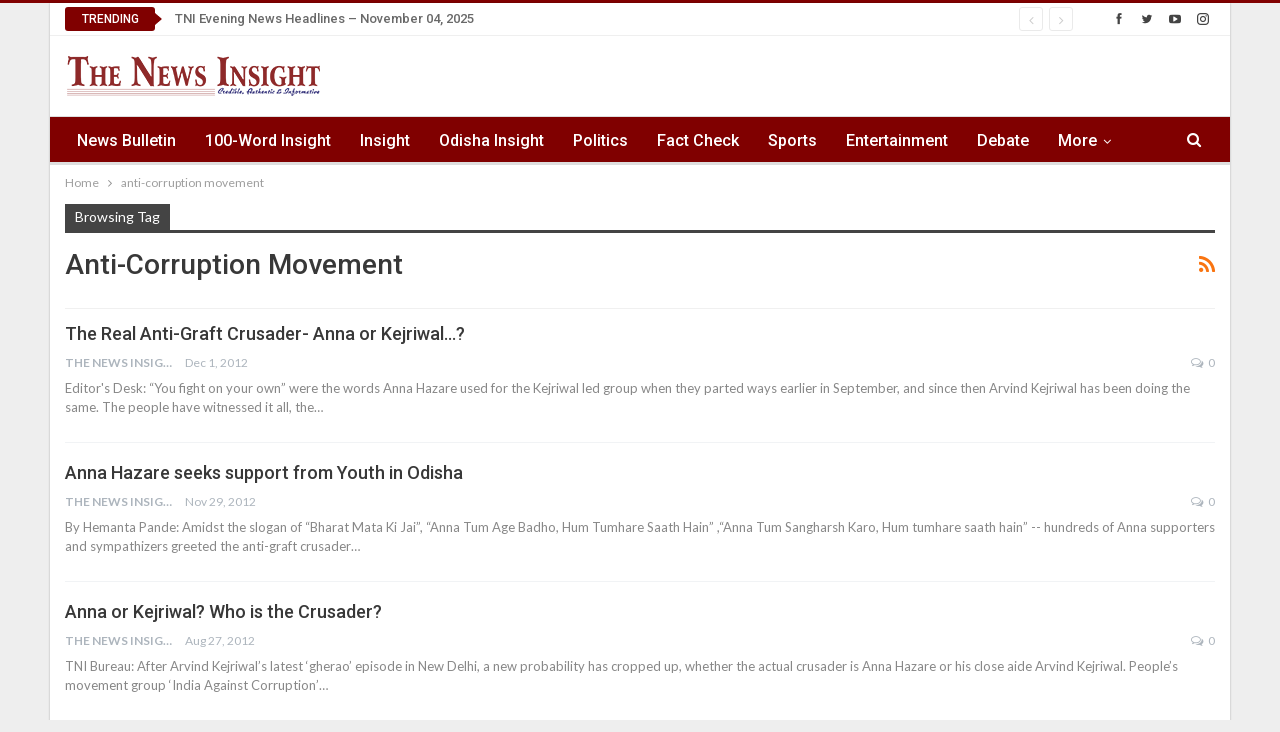

--- FILE ---
content_type: text/html; charset=UTF-8
request_url: https://enewsinsight.com/tag/anti-corruption-movement/
body_size: 13904
content:
	<!DOCTYPE html>
		<!--[if IE 8]>
	<html class="ie ie8" lang="en-US"> <![endif]-->
	<!--[if IE 9]>
	<html class="ie ie9" lang="en-US"> <![endif]-->
	<!--[if gt IE 9]><!-->
<html lang="en-US"> <!--<![endif]-->
	<head>
				<meta charset="UTF-8">
		<meta http-equiv="X-UA-Compatible" content="IE=edge">
		<meta name="viewport" content="width=device-width, initial-scale=1.0">
		<link rel="pingback" href="https://enewsinsight.com/xmlrpc.php"/>

		<meta name='robots' content='noindex, follow' />

	<!-- This site is optimized with the Yoast SEO plugin v22.3 - https://yoast.com/wordpress/plugins/seo/ -->
	<title>anti-corruption movement Archives - The News Insight</title>
	<meta property="og:locale" content="en_US" />
	<meta property="og:type" content="article" />
	<meta property="og:title" content="anti-corruption movement Archives - The News Insight" />
	<meta property="og:url" content="https://enewsinsight.com/tag/anti-corruption-movement/" />
	<meta property="og:site_name" content="The News Insight" />
	<meta name="twitter:card" content="summary_large_image" />
	<meta name="twitter:site" content="@TNITweet" />
	<script type="application/ld+json" class="yoast-schema-graph">{"@context":"https://schema.org","@graph":[{"@type":"CollectionPage","@id":"https://enewsinsight.com/tag/anti-corruption-movement/","url":"https://enewsinsight.com/tag/anti-corruption-movement/","name":"anti-corruption movement Archives - The News Insight","isPartOf":{"@id":"https://enewsinsight.com/#website"},"breadcrumb":{"@id":"https://enewsinsight.com/tag/anti-corruption-movement/#breadcrumb"},"inLanguage":"en-US"},{"@type":"BreadcrumbList","@id":"https://enewsinsight.com/tag/anti-corruption-movement/#breadcrumb","itemListElement":[{"@type":"ListItem","position":1,"name":"Home","item":"https://enewsinsight.com/"},{"@type":"ListItem","position":2,"name":"anti-corruption movement"}]},{"@type":"WebSite","@id":"https://enewsinsight.com/#website","url":"https://enewsinsight.com/","name":"The News Insight","description":"News &amp; Views. Insight. Opinion.","publisher":{"@id":"https://enewsinsight.com/#organization"},"potentialAction":[{"@type":"SearchAction","target":{"@type":"EntryPoint","urlTemplate":"https://enewsinsight.com/?s={search_term_string}"},"query-input":"required name=search_term_string"}],"inLanguage":"en-US"},{"@type":"Organization","@id":"https://enewsinsight.com/#organization","name":"The News Insight","url":"https://enewsinsight.com/","logo":{"@type":"ImageObject","inLanguage":"en-US","@id":"https://enewsinsight.com/#/schema/logo/image/","url":"https://enewsinsight.com/wp-content/uploads/2020/10/The-News-Insight-Logo.jpg","contentUrl":"https://enewsinsight.com/wp-content/uploads/2020/10/The-News-Insight-Logo.jpg","width":640,"height":640,"caption":"The News Insight"},"image":{"@id":"https://enewsinsight.com/#/schema/logo/image/"},"sameAs":["https://www.facebook.com/TheNewsInsight","https://twitter.com/TNITweet","https://in.pinterest.com/enewsinsight/","https://www.youtube.com/channel/UCQpGg8q4efR7n8kDdtOxjvg"]}]}</script>
	<!-- / Yoast SEO plugin. -->


<link rel='dns-prefetch' href='//fonts.googleapis.com' />
<link rel="alternate" type="application/rss+xml" title="The News Insight &raquo; Feed" href="https://enewsinsight.com/feed/" />
<link rel="alternate" type="application/rss+xml" title="The News Insight &raquo; Comments Feed" href="https://enewsinsight.com/comments/feed/" />
<link rel="alternate" type="application/rss+xml" title="The News Insight &raquo; anti-corruption movement Tag Feed" href="https://enewsinsight.com/tag/anti-corruption-movement/feed/" />
<script type="text/javascript">
/* <![CDATA[ */
window._wpemojiSettings = {"baseUrl":"https:\/\/s.w.org\/images\/core\/emoji\/14.0.0\/72x72\/","ext":".png","svgUrl":"https:\/\/s.w.org\/images\/core\/emoji\/14.0.0\/svg\/","svgExt":".svg","source":{"concatemoji":"https:\/\/enewsinsight.com\/wp-includes\/js\/wp-emoji-release.min.js?ver=6.4.7"}};
/*! This file is auto-generated */
!function(i,n){var o,s,e;function c(e){try{var t={supportTests:e,timestamp:(new Date).valueOf()};sessionStorage.setItem(o,JSON.stringify(t))}catch(e){}}function p(e,t,n){e.clearRect(0,0,e.canvas.width,e.canvas.height),e.fillText(t,0,0);var t=new Uint32Array(e.getImageData(0,0,e.canvas.width,e.canvas.height).data),r=(e.clearRect(0,0,e.canvas.width,e.canvas.height),e.fillText(n,0,0),new Uint32Array(e.getImageData(0,0,e.canvas.width,e.canvas.height).data));return t.every(function(e,t){return e===r[t]})}function u(e,t,n){switch(t){case"flag":return n(e,"\ud83c\udff3\ufe0f\u200d\u26a7\ufe0f","\ud83c\udff3\ufe0f\u200b\u26a7\ufe0f")?!1:!n(e,"\ud83c\uddfa\ud83c\uddf3","\ud83c\uddfa\u200b\ud83c\uddf3")&&!n(e,"\ud83c\udff4\udb40\udc67\udb40\udc62\udb40\udc65\udb40\udc6e\udb40\udc67\udb40\udc7f","\ud83c\udff4\u200b\udb40\udc67\u200b\udb40\udc62\u200b\udb40\udc65\u200b\udb40\udc6e\u200b\udb40\udc67\u200b\udb40\udc7f");case"emoji":return!n(e,"\ud83e\udef1\ud83c\udffb\u200d\ud83e\udef2\ud83c\udfff","\ud83e\udef1\ud83c\udffb\u200b\ud83e\udef2\ud83c\udfff")}return!1}function f(e,t,n){var r="undefined"!=typeof WorkerGlobalScope&&self instanceof WorkerGlobalScope?new OffscreenCanvas(300,150):i.createElement("canvas"),a=r.getContext("2d",{willReadFrequently:!0}),o=(a.textBaseline="top",a.font="600 32px Arial",{});return e.forEach(function(e){o[e]=t(a,e,n)}),o}function t(e){var t=i.createElement("script");t.src=e,t.defer=!0,i.head.appendChild(t)}"undefined"!=typeof Promise&&(o="wpEmojiSettingsSupports",s=["flag","emoji"],n.supports={everything:!0,everythingExceptFlag:!0},e=new Promise(function(e){i.addEventListener("DOMContentLoaded",e,{once:!0})}),new Promise(function(t){var n=function(){try{var e=JSON.parse(sessionStorage.getItem(o));if("object"==typeof e&&"number"==typeof e.timestamp&&(new Date).valueOf()<e.timestamp+604800&&"object"==typeof e.supportTests)return e.supportTests}catch(e){}return null}();if(!n){if("undefined"!=typeof Worker&&"undefined"!=typeof OffscreenCanvas&&"undefined"!=typeof URL&&URL.createObjectURL&&"undefined"!=typeof Blob)try{var e="postMessage("+f.toString()+"("+[JSON.stringify(s),u.toString(),p.toString()].join(",")+"));",r=new Blob([e],{type:"text/javascript"}),a=new Worker(URL.createObjectURL(r),{name:"wpTestEmojiSupports"});return void(a.onmessage=function(e){c(n=e.data),a.terminate(),t(n)})}catch(e){}c(n=f(s,u,p))}t(n)}).then(function(e){for(var t in e)n.supports[t]=e[t],n.supports.everything=n.supports.everything&&n.supports[t],"flag"!==t&&(n.supports.everythingExceptFlag=n.supports.everythingExceptFlag&&n.supports[t]);n.supports.everythingExceptFlag=n.supports.everythingExceptFlag&&!n.supports.flag,n.DOMReady=!1,n.readyCallback=function(){n.DOMReady=!0}}).then(function(){return e}).then(function(){var e;n.supports.everything||(n.readyCallback(),(e=n.source||{}).concatemoji?t(e.concatemoji):e.wpemoji&&e.twemoji&&(t(e.twemoji),t(e.wpemoji)))}))}((window,document),window._wpemojiSettings);
/* ]]> */
</script>
<style id='wp-emoji-styles-inline-css' type='text/css'>

	img.wp-smiley, img.emoji {
		display: inline !important;
		border: none !important;
		box-shadow: none !important;
		height: 1em !important;
		width: 1em !important;
		margin: 0 0.07em !important;
		vertical-align: -0.1em !important;
		background: none !important;
		padding: 0 !important;
	}
</style>
<link rel='stylesheet' id='wp-block-library-css' href='https://enewsinsight.com/wp-includes/css/dist/block-library/style.min.css?ver=6.4.7' type='text/css' media='all' />
<style id='classic-theme-styles-inline-css' type='text/css'>
/*! This file is auto-generated */
.wp-block-button__link{color:#fff;background-color:#32373c;border-radius:9999px;box-shadow:none;text-decoration:none;padding:calc(.667em + 2px) calc(1.333em + 2px);font-size:1.125em}.wp-block-file__button{background:#32373c;color:#fff;text-decoration:none}
</style>
<style id='global-styles-inline-css' type='text/css'>
body{--wp--preset--color--black: #000000;--wp--preset--color--cyan-bluish-gray: #abb8c3;--wp--preset--color--white: #ffffff;--wp--preset--color--pale-pink: #f78da7;--wp--preset--color--vivid-red: #cf2e2e;--wp--preset--color--luminous-vivid-orange: #ff6900;--wp--preset--color--luminous-vivid-amber: #fcb900;--wp--preset--color--light-green-cyan: #7bdcb5;--wp--preset--color--vivid-green-cyan: #00d084;--wp--preset--color--pale-cyan-blue: #8ed1fc;--wp--preset--color--vivid-cyan-blue: #0693e3;--wp--preset--color--vivid-purple: #9b51e0;--wp--preset--gradient--vivid-cyan-blue-to-vivid-purple: linear-gradient(135deg,rgba(6,147,227,1) 0%,rgb(155,81,224) 100%);--wp--preset--gradient--light-green-cyan-to-vivid-green-cyan: linear-gradient(135deg,rgb(122,220,180) 0%,rgb(0,208,130) 100%);--wp--preset--gradient--luminous-vivid-amber-to-luminous-vivid-orange: linear-gradient(135deg,rgba(252,185,0,1) 0%,rgba(255,105,0,1) 100%);--wp--preset--gradient--luminous-vivid-orange-to-vivid-red: linear-gradient(135deg,rgba(255,105,0,1) 0%,rgb(207,46,46) 100%);--wp--preset--gradient--very-light-gray-to-cyan-bluish-gray: linear-gradient(135deg,rgb(238,238,238) 0%,rgb(169,184,195) 100%);--wp--preset--gradient--cool-to-warm-spectrum: linear-gradient(135deg,rgb(74,234,220) 0%,rgb(151,120,209) 20%,rgb(207,42,186) 40%,rgb(238,44,130) 60%,rgb(251,105,98) 80%,rgb(254,248,76) 100%);--wp--preset--gradient--blush-light-purple: linear-gradient(135deg,rgb(255,206,236) 0%,rgb(152,150,240) 100%);--wp--preset--gradient--blush-bordeaux: linear-gradient(135deg,rgb(254,205,165) 0%,rgb(254,45,45) 50%,rgb(107,0,62) 100%);--wp--preset--gradient--luminous-dusk: linear-gradient(135deg,rgb(255,203,112) 0%,rgb(199,81,192) 50%,rgb(65,88,208) 100%);--wp--preset--gradient--pale-ocean: linear-gradient(135deg,rgb(255,245,203) 0%,rgb(182,227,212) 50%,rgb(51,167,181) 100%);--wp--preset--gradient--electric-grass: linear-gradient(135deg,rgb(202,248,128) 0%,rgb(113,206,126) 100%);--wp--preset--gradient--midnight: linear-gradient(135deg,rgb(2,3,129) 0%,rgb(40,116,252) 100%);--wp--preset--font-size--small: 13px;--wp--preset--font-size--medium: 20px;--wp--preset--font-size--large: 36px;--wp--preset--font-size--x-large: 42px;--wp--preset--spacing--20: 0.44rem;--wp--preset--spacing--30: 0.67rem;--wp--preset--spacing--40: 1rem;--wp--preset--spacing--50: 1.5rem;--wp--preset--spacing--60: 2.25rem;--wp--preset--spacing--70: 3.38rem;--wp--preset--spacing--80: 5.06rem;--wp--preset--shadow--natural: 6px 6px 9px rgba(0, 0, 0, 0.2);--wp--preset--shadow--deep: 12px 12px 50px rgba(0, 0, 0, 0.4);--wp--preset--shadow--sharp: 6px 6px 0px rgba(0, 0, 0, 0.2);--wp--preset--shadow--outlined: 6px 6px 0px -3px rgba(255, 255, 255, 1), 6px 6px rgba(0, 0, 0, 1);--wp--preset--shadow--crisp: 6px 6px 0px rgba(0, 0, 0, 1);}:where(.is-layout-flex){gap: 0.5em;}:where(.is-layout-grid){gap: 0.5em;}body .is-layout-flow > .alignleft{float: left;margin-inline-start: 0;margin-inline-end: 2em;}body .is-layout-flow > .alignright{float: right;margin-inline-start: 2em;margin-inline-end: 0;}body .is-layout-flow > .aligncenter{margin-left: auto !important;margin-right: auto !important;}body .is-layout-constrained > .alignleft{float: left;margin-inline-start: 0;margin-inline-end: 2em;}body .is-layout-constrained > .alignright{float: right;margin-inline-start: 2em;margin-inline-end: 0;}body .is-layout-constrained > .aligncenter{margin-left: auto !important;margin-right: auto !important;}body .is-layout-constrained > :where(:not(.alignleft):not(.alignright):not(.alignfull)){max-width: var(--wp--style--global--content-size);margin-left: auto !important;margin-right: auto !important;}body .is-layout-constrained > .alignwide{max-width: var(--wp--style--global--wide-size);}body .is-layout-flex{display: flex;}body .is-layout-flex{flex-wrap: wrap;align-items: center;}body .is-layout-flex > *{margin: 0;}body .is-layout-grid{display: grid;}body .is-layout-grid > *{margin: 0;}:where(.wp-block-columns.is-layout-flex){gap: 2em;}:where(.wp-block-columns.is-layout-grid){gap: 2em;}:where(.wp-block-post-template.is-layout-flex){gap: 1.25em;}:where(.wp-block-post-template.is-layout-grid){gap: 1.25em;}.has-black-color{color: var(--wp--preset--color--black) !important;}.has-cyan-bluish-gray-color{color: var(--wp--preset--color--cyan-bluish-gray) !important;}.has-white-color{color: var(--wp--preset--color--white) !important;}.has-pale-pink-color{color: var(--wp--preset--color--pale-pink) !important;}.has-vivid-red-color{color: var(--wp--preset--color--vivid-red) !important;}.has-luminous-vivid-orange-color{color: var(--wp--preset--color--luminous-vivid-orange) !important;}.has-luminous-vivid-amber-color{color: var(--wp--preset--color--luminous-vivid-amber) !important;}.has-light-green-cyan-color{color: var(--wp--preset--color--light-green-cyan) !important;}.has-vivid-green-cyan-color{color: var(--wp--preset--color--vivid-green-cyan) !important;}.has-pale-cyan-blue-color{color: var(--wp--preset--color--pale-cyan-blue) !important;}.has-vivid-cyan-blue-color{color: var(--wp--preset--color--vivid-cyan-blue) !important;}.has-vivid-purple-color{color: var(--wp--preset--color--vivid-purple) !important;}.has-black-background-color{background-color: var(--wp--preset--color--black) !important;}.has-cyan-bluish-gray-background-color{background-color: var(--wp--preset--color--cyan-bluish-gray) !important;}.has-white-background-color{background-color: var(--wp--preset--color--white) !important;}.has-pale-pink-background-color{background-color: var(--wp--preset--color--pale-pink) !important;}.has-vivid-red-background-color{background-color: var(--wp--preset--color--vivid-red) !important;}.has-luminous-vivid-orange-background-color{background-color: var(--wp--preset--color--luminous-vivid-orange) !important;}.has-luminous-vivid-amber-background-color{background-color: var(--wp--preset--color--luminous-vivid-amber) !important;}.has-light-green-cyan-background-color{background-color: var(--wp--preset--color--light-green-cyan) !important;}.has-vivid-green-cyan-background-color{background-color: var(--wp--preset--color--vivid-green-cyan) !important;}.has-pale-cyan-blue-background-color{background-color: var(--wp--preset--color--pale-cyan-blue) !important;}.has-vivid-cyan-blue-background-color{background-color: var(--wp--preset--color--vivid-cyan-blue) !important;}.has-vivid-purple-background-color{background-color: var(--wp--preset--color--vivid-purple) !important;}.has-black-border-color{border-color: var(--wp--preset--color--black) !important;}.has-cyan-bluish-gray-border-color{border-color: var(--wp--preset--color--cyan-bluish-gray) !important;}.has-white-border-color{border-color: var(--wp--preset--color--white) !important;}.has-pale-pink-border-color{border-color: var(--wp--preset--color--pale-pink) !important;}.has-vivid-red-border-color{border-color: var(--wp--preset--color--vivid-red) !important;}.has-luminous-vivid-orange-border-color{border-color: var(--wp--preset--color--luminous-vivid-orange) !important;}.has-luminous-vivid-amber-border-color{border-color: var(--wp--preset--color--luminous-vivid-amber) !important;}.has-light-green-cyan-border-color{border-color: var(--wp--preset--color--light-green-cyan) !important;}.has-vivid-green-cyan-border-color{border-color: var(--wp--preset--color--vivid-green-cyan) !important;}.has-pale-cyan-blue-border-color{border-color: var(--wp--preset--color--pale-cyan-blue) !important;}.has-vivid-cyan-blue-border-color{border-color: var(--wp--preset--color--vivid-cyan-blue) !important;}.has-vivid-purple-border-color{border-color: var(--wp--preset--color--vivid-purple) !important;}.has-vivid-cyan-blue-to-vivid-purple-gradient-background{background: var(--wp--preset--gradient--vivid-cyan-blue-to-vivid-purple) !important;}.has-light-green-cyan-to-vivid-green-cyan-gradient-background{background: var(--wp--preset--gradient--light-green-cyan-to-vivid-green-cyan) !important;}.has-luminous-vivid-amber-to-luminous-vivid-orange-gradient-background{background: var(--wp--preset--gradient--luminous-vivid-amber-to-luminous-vivid-orange) !important;}.has-luminous-vivid-orange-to-vivid-red-gradient-background{background: var(--wp--preset--gradient--luminous-vivid-orange-to-vivid-red) !important;}.has-very-light-gray-to-cyan-bluish-gray-gradient-background{background: var(--wp--preset--gradient--very-light-gray-to-cyan-bluish-gray) !important;}.has-cool-to-warm-spectrum-gradient-background{background: var(--wp--preset--gradient--cool-to-warm-spectrum) !important;}.has-blush-light-purple-gradient-background{background: var(--wp--preset--gradient--blush-light-purple) !important;}.has-blush-bordeaux-gradient-background{background: var(--wp--preset--gradient--blush-bordeaux) !important;}.has-luminous-dusk-gradient-background{background: var(--wp--preset--gradient--luminous-dusk) !important;}.has-pale-ocean-gradient-background{background: var(--wp--preset--gradient--pale-ocean) !important;}.has-electric-grass-gradient-background{background: var(--wp--preset--gradient--electric-grass) !important;}.has-midnight-gradient-background{background: var(--wp--preset--gradient--midnight) !important;}.has-small-font-size{font-size: var(--wp--preset--font-size--small) !important;}.has-medium-font-size{font-size: var(--wp--preset--font-size--medium) !important;}.has-large-font-size{font-size: var(--wp--preset--font-size--large) !important;}.has-x-large-font-size{font-size: var(--wp--preset--font-size--x-large) !important;}
.wp-block-navigation a:where(:not(.wp-element-button)){color: inherit;}
:where(.wp-block-post-template.is-layout-flex){gap: 1.25em;}:where(.wp-block-post-template.is-layout-grid){gap: 1.25em;}
:where(.wp-block-columns.is-layout-flex){gap: 2em;}:where(.wp-block-columns.is-layout-grid){gap: 2em;}
.wp-block-pullquote{font-size: 1.5em;line-height: 1.6;}
</style>
<link rel='stylesheet' id='publisher-child-css' href='https://enewsinsight.com/wp-content/themes/publisher-child/style.css?ver=1.0.0' type='text/css' media='all' />
<link rel='stylesheet' id='better-framework-main-fonts-css' href='https://fonts.googleapis.com/css?family=Lato:400,700%7CRoboto:400,500,400italic&#038;display=swap' type='text/css' media='all' />
<script type="text/javascript" src="https://enewsinsight.com/wp-includes/js/jquery/jquery.min.js?ver=3.7.1" id="jquery-core-js"></script>
<script type="text/javascript" src="https://enewsinsight.com/wp-includes/js/jquery/jquery-migrate.min.js?ver=3.4.1" id="jquery-migrate-js"></script>
<!--[if lt IE 9]>
<script type="text/javascript" src="https://enewsinsight.com/wp-content/themes/publisher/includes/libs/better-framework/assets/js/html5shiv.min.js?ver=3.15.0" id="bf-html5shiv-js"></script>
<![endif]-->
<!--[if lt IE 9]>
<script type="text/javascript" src="https://enewsinsight.com/wp-content/themes/publisher/includes/libs/better-framework/assets/js/respond.min.js?ver=3.15.0" id="bf-respond-js"></script>
<![endif]-->
<link rel="https://api.w.org/" href="https://enewsinsight.com/wp-json/" /><link rel="alternate" type="application/json" href="https://enewsinsight.com/wp-json/wp/v2/tags/1092" /><link rel="EditURI" type="application/rsd+xml" title="RSD" href="https://enewsinsight.com/xmlrpc.php?rsd" />
<meta name="generator" content="WordPress 6.4.7" />
<script src="https://cdn.onesignal.com/sdks/OneSignalSDK.js" async=""></script>
<script>
  var OneSignal = window.OneSignal || [];
  OneSignal.push(function() {
    OneSignal.init({
      appId: "04414ec4-0a7b-4c91-8e59-879be41c9df8",
      autoRegister: false,
      notifyButton: {
        enable: true,
      },
    });
  });
</script>			<link rel="shortcut icon" href="https://enewsinsight.com/wp-content/uploads/2024/11/WhatsApp-Image-2024-11-13-at-11.07.32-PM.jpeg">        <script>

      window.OneSignal = window.OneSignal || [];

      OneSignal.push( function() {
        OneSignal.SERVICE_WORKER_UPDATER_PATH = "OneSignalSDKUpdaterWorker.js.php";
                      OneSignal.SERVICE_WORKER_PATH = "OneSignalSDKWorker.js.php";
                      OneSignal.SERVICE_WORKER_PARAM = { scope: "/" };
        OneSignal.setDefaultNotificationUrl("https://enewsinsight.com");
        var oneSignal_options = {};
        window._oneSignalInitOptions = oneSignal_options;

        oneSignal_options['wordpress'] = true;
oneSignal_options['appId'] = '04414ec4-0a7b-4c91-8e59-879be41c9df8';
oneSignal_options['allowLocalhostAsSecureOrigin'] = true;
oneSignal_options['httpPermissionRequest'] = { };
oneSignal_options['httpPermissionRequest']['enable'] = true;
oneSignal_options['welcomeNotification'] = { };
oneSignal_options['welcomeNotification']['title'] = "";
oneSignal_options['welcomeNotification']['message'] = "";
oneSignal_options['subdomainName'] = "site";
oneSignal_options['promptOptions'] = { };
oneSignal_options['notifyButton'] = { };
oneSignal_options['notifyButton']['enable'] = true;
oneSignal_options['notifyButton']['position'] = 'bottom-right';
oneSignal_options['notifyButton']['theme'] = 'default';
oneSignal_options['notifyButton']['size'] = 'medium';
oneSignal_options['notifyButton']['showCredit'] = true;
oneSignal_options['notifyButton']['text'] = {};
                OneSignal.init(window._oneSignalInitOptions);
                OneSignal.showSlidedownPrompt();      });

      function documentInitOneSignal() {
        var oneSignal_elements = document.getElementsByClassName("OneSignal-prompt");

        var oneSignalLinkClickHandler = function(event) { OneSignal.push(['registerForPushNotifications']); event.preventDefault(); };        for(var i = 0; i < oneSignal_elements.length; i++)
          oneSignal_elements[i].addEventListener('click', oneSignalLinkClickHandler, false);
      }

      if (document.readyState === 'complete') {
           documentInitOneSignal();
      }
      else {
           window.addEventListener("load", function(event){
               documentInitOneSignal();
          });
      }
    </script>
<meta name="generator" content="Powered by WPBakery Page Builder - drag and drop page builder for WordPress."/>
<script type="application/ld+json">{
    "@context": "http://schema.org/",
    "@type": "Organization",
    "@id": "#organization",
    "logo": {
        "@type": "ImageObject",
        "url": "https://enewsinsight.com/wp-content/uploads/2021/06/The-News-Insight-Logo1x.png"
    },
    "url": "https://enewsinsight.com/",
    "name": "The News Insight",
    "description": "News &amp; Views. Insight. Opinion."
}</script>
<script type="application/ld+json">{
    "@context": "http://schema.org/",
    "@type": "WebSite",
    "name": "The News Insight",
    "alternateName": "News &amp; Views. Insight. Opinion.",
    "url": "https://enewsinsight.com/"
}</script>
<link rel='stylesheet' id='bf-minifed-css-1' href='https://enewsinsight.com/wp-content/bs-booster-cache/21f02e400e18efc24dbe412e93975eab.css' type='text/css' media='all' />
<link rel='stylesheet' id='7.11.0-1762264164' href='https://enewsinsight.com/wp-content/bs-booster-cache/7cd40f8cea77aa83ddf3bc10e062f716.css' type='text/css' media='all' />
<link rel="icon" href="https://enewsinsight.com/wp-content/uploads/2024/11/cropped-WhatsApp-Image-2024-11-13-at-11.07.32-PM-32x32.jpeg" sizes="32x32" />
<link rel="icon" href="https://enewsinsight.com/wp-content/uploads/2024/11/cropped-WhatsApp-Image-2024-11-13-at-11.07.32-PM-192x192.jpeg" sizes="192x192" />
<link rel="apple-touch-icon" href="https://enewsinsight.com/wp-content/uploads/2024/11/cropped-WhatsApp-Image-2024-11-13-at-11.07.32-PM-180x180.jpeg" />
<meta name="msapplication-TileImage" content="https://enewsinsight.com/wp-content/uploads/2024/11/cropped-WhatsApp-Image-2024-11-13-at-11.07.32-PM-270x270.jpeg" />
		<style type="text/css" id="wp-custom-css">
			.page-last-modified {
    display: none;
}		</style>
		<noscript><style> .wpb_animate_when_almost_visible { opacity: 1; }</style></noscript>	</head>

<body class="archive tag tag-anti-corruption-movement tag-1092 bs-theme bs-publisher bs-publisher-clean-magazine active-light-box active-top-line ltr close-rh page-layout-1-col page-layout-no-sidebar boxed active-sticky-sidebar main-menu-sticky-smart main-menu-full-width active-ajax-search  wpb-js-composer js-comp-ver-6.7.0 vc_responsive bs-ll-d" dir="ltr">
		<div class="main-wrap content-main-wrap">
			<header id="header" class="site-header header-style-2 full-width" itemscope="itemscope" itemtype="https://schema.org/WPHeader">

		<section class="topbar topbar-style-2 hidden-xs hidden-xs">
	<div class="content-wrap">
		<div class="container">

			<div class="topbar-inner clearfix">

									<div class="section-links">
								<div  class="  better-studio-shortcode bsc-clearfix better-social-counter style-button not-colored in-4-col">
						<ul class="social-list bsc-clearfix"><li class="social-item facebook"><a href = "https://www.facebook.com/TheNewsInsight" target = "_blank" > <i class="item-icon bsfi-facebook" ></i><span class="item-title" > Likes </span> </a> </li> <li class="social-item twitter"><a href = "https://twitter.com/TNITweet" target = "_blank" > <i class="item-icon bsfi-twitter" ></i><span class="item-title" > Followers </span> </a> </li> <li class="social-item youtube"><a href = "https://youtube.com/channel/UCN5AHqc2sspCCqO5mN0NUxA" target = "_blank" > <i class="item-icon bsfi-youtube" ></i><span class="item-title" > Subscribers </span> </a> </li> <li class="social-item instagram"><a href = "https://instagram.com/sagar13d" target = "_blank" > <i class="item-icon bsfi-instagram" ></i><span class="item-title" > Followers </span> </a> </li> 			</ul>
		</div>
							</div>
				
				<div class="section-menu">
						<div id="newsticker-1765093878" class="better-newsticker "
	     data-speed="12000">
		<p class="heading ">Trending</p>
		<ul class="news-list">
								<li>
						<a class="limit-line" href="https://enewsinsight.com/tni-evening-news-headlines-november-04-2025/">
							TNI Evening News Headlines – November 04, 2025						</a>
					</li>
										<li>
						<a class="limit-line" href="https://enewsinsight.com/west-bengal-erupts-as-election-commission-launches-sir/">
							“Special Intensive Revision (SIR)” की शुरुआत, बंगाल में विरोध का माहौल						</a>
					</li>
										<li>
						<a class="limit-line" href="https://enewsinsight.com/six-killed-as-passenger-train-hits-goods-train-in-chhattisgarhs-bilaspur/">
							Six Killed as Passenger Train Hits Goods Train in Chhattisgarh’s Bilaspur						</a>
					</li>
										<li>
						<a class="limit-line" href="https://enewsinsight.com/jay-dholakia-speaks-out-responds-to-naveens-charges/">
							Jay Dholakia Speaks Out; Responds to Naveen’s Charges						</a>
					</li>
										<li>
						<a class="limit-line" href="https://enewsinsight.com/tni-morning-news-headlines-november-04-2025/">
							TNI Morning News Headlines – November 04, 2025						</a>
					</li>
										<li>
						<a class="limit-line" href="https://enewsinsight.com/man-arrested-for-attempting-to-sexually-assault-mother-daughter-duo-at-baramunda-bus-terminal/">
							Man Arrested for Attempting to Sexually Assault Mother-Daughter Duo at Baramunda Bus Terminal: Reports						</a>
					</li>
										<li>
						<a class="limit-line" href="https://enewsinsight.com/tni-news-in-brief-november-3-2025/">
							TNI News In Brief &#8211; November 3, 2025						</a>
					</li>
										<li>
						<a class="limit-line" href="https://enewsinsight.com/amar-the-shrewd-gamer/">
							Amar &#8211; The Shrewd Gamer						</a>
					</li>
										<li>
						<a class="limit-line" href="https://enewsinsight.com/odia-man-abducted-in-sudan-opcc-president-bhakta-das-urges-centre-to-intervene/">
							Odia Man Abducted in Sudan, OPCC President Bhakta Das Urges Centre to Intervene						</a>
					</li>
										<li>
						<a class="limit-line" href="https://enewsinsight.com/pitabas-panda-murder-case-killer-kurupati-arrested/">
							Pitabas Panda Murder Case: Killer Kurupati Arrested						</a>
					</li>
							</ul>
	</div>
				</div>

			</div>
		</div>
	</div>
</section>
		<div class="header-inner">
			<div class="content-wrap">
				<div class="container">
					<div class="row">
						<div class="row-height">
							<div class="logo-col col-xs-12">
								<div class="col-inside">
									<div id="site-branding" class="site-branding">
	<p  id="site-title" class="logo h1 img-logo">
	<a href="https://enewsinsight.com/" itemprop="url" rel="home">
					<img id="site-logo" src="https://enewsinsight.com/wp-content/uploads/2021/06/The-News-Insight-Logo1x.png"
			     alt="The News Insight"  data-bsrjs="https://enewsinsight.com/wp-content/uploads/2021/06/The-News-Insight-Logo2x.png"  />

			<span class="site-title">The News Insight - News &amp; Views. Insight. Opinion.</span>
				</a>
</p>
</div><!-- .site-branding -->
								</div>
							</div>
													</div>
					</div>
				</div>
			</div>
		</div>

		<div id="menu-main" class="menu main-menu-wrapper show-search-item menu-actions-btn-width-1" role="navigation" itemscope="itemscope" itemtype="https://schema.org/SiteNavigationElement">
	<div class="main-menu-inner">
		<div class="content-wrap">
			<div class="container">

				<nav class="main-menu-container">
					<ul id="main-navigation" class="main-menu menu bsm-pure clearfix">
						<li id="menu-item-65588" class="menu-item menu-item-type-taxonomy menu-item-object-category menu-term-36 better-anim-fade menu-item-65588"><a href="https://enewsinsight.com/category/news/">News Bulletin</a></li>
<li id="menu-item-65589" class="menu-item menu-item-type-taxonomy menu-item-object-category menu-term-28 better-anim-fade menu-item-65589"><a href="https://enewsinsight.com/category/edit/">100-Word Insight</a></li>
<li id="menu-item-65590" class="menu-item menu-item-type-taxonomy menu-item-object-category menu-term-11 better-anim-fade menu-item-65590"><a href="https://enewsinsight.com/category/insight/">Insight</a></li>
<li id="menu-item-73323" class="menu-item menu-item-type-taxonomy menu-item-object-category menu-term-8986 better-anim-fade menu-item-73323"><a href="https://enewsinsight.com/category/odisha-insight/">Odisha Insight</a></li>
<li id="menu-item-65591" class="menu-item menu-item-type-taxonomy menu-item-object-category menu-term-30 better-anim-fade menu-item-65591"><a href="https://enewsinsight.com/category/politics/">Politics</a></li>
<li id="menu-item-69082" class="menu-item menu-item-type-taxonomy menu-item-object-category menu-term-10 better-anim-fade menu-item-69082"><a href="https://enewsinsight.com/category/fact-check/">Fact Check</a></li>
<li id="menu-item-67252" class="menu-item menu-item-type-taxonomy menu-item-object-category menu-term-34 better-anim-fade menu-item-67252"><a href="https://enewsinsight.com/category/sports/">Sports</a></li>
<li id="menu-item-67253" class="menu-item menu-item-type-taxonomy menu-item-object-category menu-term-29 better-anim-fade menu-item-67253"><a href="https://enewsinsight.com/category/entertainment/">Entertainment</a></li>
<li id="menu-item-83134" class="menu-item menu-item-type-taxonomy menu-item-object-category menu-term-40 better-anim-fade menu-item-83134"><a href="https://enewsinsight.com/category/debate/">Debate</a></li>
<li id="menu-item-69391" class="menu-item menu-item-type-taxonomy menu-item-object-category menu-term-20649 better-anim-fade menu-item-69391"><a href="https://enewsinsight.com/category/dyk/">Did You Know</a></li>
<li id="menu-item-65592" class="menu-item menu-item-type-taxonomy menu-item-object-category menu-term-20 better-anim-fade menu-item-65592"><a href="https://enewsinsight.com/category/epapers/">epaper</a></li>
					</ul><!-- #main-navigation -->
											<div class="menu-action-buttons width-1">
															<div class="search-container close">
									<span class="search-handler"><i class="fa fa-search"></i></span>

									<div class="search-box clearfix">
										<form role="search" method="get" class="search-form clearfix" action="https://enewsinsight.com">
	<input type="search" class="search-field"
	       placeholder="Search..."
	       value="" name="s"
	       title="Search for:"
	       autocomplete="off">
	<input type="submit" class="search-submit" value="Search">
</form><!-- .search-form -->
									</div>
								</div>
														</div>
										</nav><!-- .main-menu-container -->

			</div>
		</div>
	</div>
</div><!-- .menu -->
	</header><!-- .header -->
	<div class="rh-header clearfix light deferred-block-exclude">
		<div class="rh-container clearfix">

			<div class="menu-container close">
				<span class="menu-handler"><span class="lines"></span></span>
			</div><!-- .menu-container -->

			<div class="logo-container rh-img-logo">
				<a href="https://enewsinsight.com/" itemprop="url" rel="home">
											<img src="https://enewsinsight.com/wp-content/uploads/2021/06/The-News-Insight-Logo1x.png"
						     alt="The News Insight"  data-bsrjs="https://enewsinsight.com/wp-content/uploads/2021/06/The-News-Insight-Logo2x.png"  />				</a>
			</div><!-- .logo-container -->
		</div><!-- .rh-container -->
	</div><!-- .rh-header -->
<nav role="navigation" aria-label="Breadcrumbs" class="bf-breadcrumb clearfix bc-top-style"><div class="content-wrap"><div class="container bf-breadcrumb-container"><ul class="bf-breadcrumb-items" itemscope itemtype="http://schema.org/BreadcrumbList"><meta name="numberOfItems" content="2" /><meta name="itemListOrder" content="Ascending" /><li itemprop="itemListElement" itemscope itemtype="http://schema.org/ListItem" class="bf-breadcrumb-item bf-breadcrumb-begin"><a itemprop="item" href="https://enewsinsight.com" rel="home"><span itemprop="name">Home</span></a><meta itemprop="position" content="1" /></li><li itemprop="itemListElement" itemscope itemtype="http://schema.org/ListItem" class="bf-breadcrumb-item bf-breadcrumb-end"><span itemprop="name">anti-corruption movement</span><meta itemprop="item" content="https://enewsinsight.com/tag/anti-corruption-movement/"/><meta itemprop="position" content="2" /></li></ul></div></div></nav><div class="content-wrap">
		<main id="content" class="content-container">

		<div class="container layout-1-col layout-no-sidebar layout-bc-before">
			<div class="main-section">
				<div class="content-column">
					<section class="archive-title tag-title with-action">
	<div class="pre-title"><span>Browsing Tag</span></div>

	<div class="actions-container">
		<a class="rss-link" href="https://enewsinsight.com/tag/anti-corruption-movement/feed/"><i class="fa fa-rss"></i></a>
	</div>

	<h1 class="page-heading"><span class="h-title">anti-corruption movement</span></h1>

	</section>
	<div class="listing listing-blog listing-blog-1 clearfix  columns-1">
		<article class="post-4686 type-post format-standard has-not-post-thumbnail   listing-item listing-item-blog  listing-item-blog-1 main-term-11 bsw-12 ">
		<div class="item-inner clearfix">
			<h2 class="title">			<a href="https://enewsinsight.com/the-real-anti-graft-crusader-anna-or-kejriwal/" class="post-url post-title">
				The Real Anti-Graft Crusader- Anna or Kejriwal&#8230;?			</a>
			</h2>		<div class="post-meta">

							<a href="https://enewsinsight.com/author/enews-admin/"
				   title="Browse Author Articles"
				   class="post-author-a">
					<i class="post-author author">
						The News Insight					</i>
				</a>
							<span class="time"><time class="post-published updated"
				                         datetime="2012-12-01T08:42:11+05:30">Dec 1, 2012</time></span>
				<a href="https://enewsinsight.com/the-real-anti-graft-crusader-anna-or-kejriwal/#respond" title="Leave a comment on: “The Real Anti-Graft Crusader- Anna or Kejriwal&#8230;?”" class="comments"><i class="fa fa-comments-o"></i> 0</a>		</div>
						<div class="post-summary">
					Editor's Desk: “You fight on your own” were the words Anna Hazare used for the Kejriwal led group when they parted ways earlier in September, and since then Arvind Kejriwal has been doing the same. The people have witnessed it all, the&hellip;				</div>
						</div>
	</article>
	<article class="post-4600 type-post format-standard has-not-post-thumbnail   listing-item listing-item-blog  listing-item-blog-1 main-term-36 bsw-12 ">
		<div class="item-inner clearfix">
			<h2 class="title">			<a href="https://enewsinsight.com/anna-hazare-seeks-support-from-youth-in-odisha/" class="post-url post-title">
				Anna Hazare seeks support from Youth in Odisha			</a>
			</h2>		<div class="post-meta">

							<a href="https://enewsinsight.com/author/enews-admin/"
				   title="Browse Author Articles"
				   class="post-author-a">
					<i class="post-author author">
						The News Insight					</i>
				</a>
							<span class="time"><time class="post-published updated"
				                         datetime="2012-11-29T18:02:46+05:30">Nov 29, 2012</time></span>
				<a href="https://enewsinsight.com/anna-hazare-seeks-support-from-youth-in-odisha/#respond" title="Leave a comment on: “Anna Hazare seeks support from Youth in Odisha”" class="comments"><i class="fa fa-comments-o"></i> 0</a>		</div>
						<div class="post-summary">
					By Hemanta Pande: Amidst the slogan of “Bharat Mata Ki Jai”, “Anna Tum Age Badho, Hum Tumhare Saath Hain” ,“Anna Tum Sangharsh Karo, Hum tumhare saath hain” -- hundreds of Anna supporters and sympathizers greeted the anti-graft crusader&hellip;				</div>
						</div>
	</article>
	<article class="post-1839 type-post format-standard has-not-post-thumbnail   listing-item listing-item-blog  listing-item-blog-1 main-term-28 bsw-12 ">
		<div class="item-inner clearfix">
			<h2 class="title">			<a href="https://enewsinsight.com/anna-or-kejriwal-who-is-the-crusader/" class="post-url post-title">
				Anna or Kejriwal? Who is the Crusader?			</a>
			</h2>		<div class="post-meta">

							<a href="https://enewsinsight.com/author/enews-admin/"
				   title="Browse Author Articles"
				   class="post-author-a">
					<i class="post-author author">
						The News Insight					</i>
				</a>
							<span class="time"><time class="post-published updated"
				                         datetime="2012-08-27T18:00:12+05:30">Aug 27, 2012</time></span>
				<a href="https://enewsinsight.com/anna-or-kejriwal-who-is-the-crusader/#respond" title="Leave a comment on: “Anna or Kejriwal? Who is the Crusader?”" class="comments"><i class="fa fa-comments-o"></i> 0</a>		</div>
						<div class="post-summary">
					TNI Bureau: After Arvind Kejriwal’s latest ‘gherao’ episode in New Delhi, a new probability has cropped up, whether the actual crusader is Anna Hazare or his close aide Arvind Kejriwal.

People’s movement group ‘India Against Corruption’&hellip;				</div>
						</div>
	</article>
	<article class="post-1818 type-post format-standard has-not-post-thumbnail   listing-item listing-item-blog  listing-item-blog-1 main-term-28 bsw-12 ">
		<div class="item-inner clearfix">
			<h2 class="title">			<a href="https://enewsinsight.com/anti-graft-movement-arvind-kejriwal-vs-kiran-bedi/" class="post-url post-title">
				Anti-graft Movement: Arvind Kejriwal vs Kiran Bedi			</a>
			</h2>		<div class="post-meta">

							<a href="https://enewsinsight.com/author/enews-admin/"
				   title="Browse Author Articles"
				   class="post-author-a">
					<i class="post-author author">
						The News Insight					</i>
				</a>
							<span class="time"><time class="post-published updated"
				                         datetime="2012-08-27T12:04:56+05:30">Aug 27, 2012</time></span>
				<a href="https://enewsinsight.com/anti-graft-movement-arvind-kejriwal-vs-kiran-bedi/#respond" title="Leave a comment on: “Anti-graft Movement: Arvind Kejriwal vs Kiran Bedi”" class="comments"><i class="fa fa-comments-o"></i> 0</a>		</div>
						<div class="post-summary">
					TNI Bureau: The rift within Team Anna members came to light when Kiran Bedi stayed away from yesterday's anti-corruption protest led by Arvind Kejriwal. Even the change of Topi  (caps) from "I am Anna" to "I am Arvind" suggested that&hellip;				</div>
						</div>
	</article>
	</div>
					</div><!-- .content-column -->

			</div><!-- .main-section -->
		</div><!-- .layout-1-col -->

	</main><!-- main -->
	</div><!-- .content-wrap -->
	<footer id="site-footer" class="site-footer full-width">
				<div class="copy-footer">
			<div class="content-wrap">
				<div class="container">
						<div class="row">
		<div class="col-lg-12">
			<div id="menu-footer" class="menu footer-menu-wrapper" role="navigation" itemscope="itemscope" itemtype="https://schema.org/SiteNavigationElement">
				<nav class="footer-menu-container">
					<ul id="footer-navigation" class="footer-menu menu clearfix">
						<li id="menu-item-36997" class="menu-item menu-item-type-post_type menu-item-object-page better-anim-fade menu-item-36997"><a href="https://enewsinsight.com/about-us/">About Us</a></li>
<li id="menu-item-37005" class="menu-item menu-item-type-post_type menu-item-object-page better-anim-fade menu-item-37005"><a href="https://enewsinsight.com/contact-us/">Contact Us</a></li>
<li id="menu-item-22749" class="menu-item menu-item-type-post_type menu-item-object-page better-anim-fade menu-item-22749"><a href="https://enewsinsight.com/terms-of-use/">Terms of Use</a></li>
<li id="menu-item-22748" class="menu-item menu-item-type-post_type menu-item-object-page better-anim-fade menu-item-22748"><a href="https://enewsinsight.com/privacy-policy/">Privacy Policy</a></li>
<li id="menu-item-22750" class="menu-item menu-item-type-custom menu-item-object-custom better-anim-fade menu-item-22750"><a href="https://enewsinsight.com/feed/">RSS</a></li>
					</ul>
				</nav>
			</div>
		</div>
	</div>
					<div class="row footer-copy-row">
						<div class="copy-1 col-lg-6 col-md-6 col-sm-6 col-xs-12">
							<style scoped>
.on-the-fly-behavior {
    display:none; 
}
@media (max-width: 780px) {
    .on-the-fly-behavior {
       display:inline;
    }
}
</style>
<img style="border-radius: 50%!important;" class=" wp-image-38694 " src="https://enewsinsight.com/wp-content/uploads/2020/11/Sarojini-Satapathy-The-News-Insight-Photo-col-300x300.jpg" alt="" width="50" height="50"> 

<span class="on-the-fly-behavior"><br></span>
<strong>Sarojini Satapathy</strong>
<span class="on-the-fly-behavior"><br></span>Founder, The News Insight 						</div>
						<div class="copy-2 col-lg-6 col-md-6 col-sm-6 col-xs-12">
							<br>Copyright 2012-2025. All Rights Reserved.						</div>
					</div>
				</div>
			</div>
		</div>
	</footer><!-- .footer -->
		</div><!-- .main-wrap -->
			<span class="back-top"><i class="fa fa-arrow-up"></i></span>

<!-- Global site tag (gtag.js) - Google Analytics -->
<script async src="https://www.googletagmanager.com/gtag/js?id=UA-142333551-1"></script>
<script>
  window.dataLayer = window.dataLayer || [];
  function gtag(){dataLayer.push(arguments);}
  gtag('js', new Date());

  gtag('config', 'UA-142333551-1');
</script>
			<style type="text/css" media="print">

				* {
					display: none !important;
				}

				body, html {
					display: block !important;
				}

				#cpp-print-disabled {
					top: 0;
					left: 0;
					color: #111;
					width: 100%;
					height: 100%;
					min-height: 400px;
					z-index: 9999;
					position: fixed;
					font-size: 30px;
					text-align: center;
					background: #fcfcfc;

					padding-top: 200px;

					display: block !important;
				}
			</style>

			<div id="cpp-print-disabled" style="display: none;">
				You cannot print contents of this website.			</div>

			<script type="text/javascript" id="publisher-theme-pagination-js-extra">
/* <![CDATA[ */
var bs_pagination_loc = {"loading":"<div class=\"bs-loading\"><div><\/div><div><\/div><div><\/div><div><\/div><div><\/div><div><\/div><div><\/div><div><\/div><div><\/div><\/div>"};
/* ]]> */
</script>
<script type="text/javascript" id="content-protector-pack-js-extra">
/* <![CDATA[ */
var cpp_loc = {"opt-1":[true,true],"opt-2":["",true,true,"",["ctrl_a","ctrl_c","ctrl_x","ctrl_v","ctrl_s","ctrl_u","ctrl_p","cmd_a","cmd_c","cmd_x","cmd_v","cmd_s","cmd_u","cmd_p","cmd_alt_i","ctrl_shift_i","cmd_alt_u"],true,true,["enewsinsight.com"],""],"opt-3":["message","Iframe requests are blocked.",""]};
/* ]]> */
</script>
<script type="text/javascript" id="publisher-js-extra">
/* <![CDATA[ */
var publisher_theme_global_loc = {"page":{"boxed":"boxed"},"header":{"style":"style-2","boxed":"full-width"},"ajax_url":"https:\/\/enewsinsight.com\/wp-admin\/admin-ajax.php","loading":"<div class=\"bs-loading\"><div><\/div><div><\/div><div><\/div><div><\/div><div><\/div><div><\/div><div><\/div><div><\/div><div><\/div><\/div>","translations":{"tabs_all":"All","tabs_more":"More","lightbox_expand":"Expand the image","lightbox_close":"Close"},"lightbox":{"not_classes":""},"main_menu":{"more_menu":"enable"},"top_menu":{"more_menu":"enable"},"skyscraper":{"sticky_gap":30,"sticky":false,"position":""},"share":{"more":true},"refresh_googletagads":"1","get_locale":"en-US","notification":{"subscribe_msg":"By clicking the subscribe button you will never miss the new articles!","subscribed_msg":"You're subscribed to notifications","subscribe_btn":"Subscribe","subscribed_btn":"Unsubscribe"}};
var publisher_theme_ajax_search_loc = {"ajax_url":"https:\/\/enewsinsight.com\/wp-admin\/admin-ajax.php","previewMarkup":"<div class=\"ajax-search-results-wrapper ajax-search-no-product ajax-search-fullwidth\">\n\t<div class=\"ajax-search-results\">\n\t\t<div class=\"ajax-ajax-posts-list\">\n\t\t\t<div class=\"clean-title heading-typo\">\n\t\t\t\t<span>Posts<\/span>\n\t\t\t<\/div>\n\t\t\t<div class=\"posts-lists\" data-section-name=\"posts\"><\/div>\n\t\t<\/div>\n\t\t<div class=\"ajax-taxonomy-list\">\n\t\t\t<div class=\"ajax-categories-columns\">\n\t\t\t\t<div class=\"clean-title heading-typo\">\n\t\t\t\t\t<span>Categories<\/span>\n\t\t\t\t<\/div>\n\t\t\t\t<div class=\"posts-lists\" data-section-name=\"categories\"><\/div>\n\t\t\t<\/div>\n\t\t\t<div class=\"ajax-tags-columns\">\n\t\t\t\t<div class=\"clean-title heading-typo\">\n\t\t\t\t\t<span>Tags<\/span>\n\t\t\t\t<\/div>\n\t\t\t\t<div class=\"posts-lists\" data-section-name=\"tags\"><\/div>\n\t\t\t<\/div>\n\t\t<\/div>\n\t<\/div>\n<\/div>","full_width":"1"};
/* ]]> */
</script>
		<div class="rh-cover noscroll gr-5" >
			<span class="rh-close"></span>
			<div class="rh-panel rh-pm">
				<div class="rh-p-h">
											<span class="user-login">
													<span class="user-avatar user-avatar-icon"><i class="fa fa-user-circle"></i></span>
							Sign in						</span>				</div>

				<div class="rh-p-b">
										<div class="rh-c-m clearfix"></div>

											<form role="search" method="get" class="search-form" action="https://enewsinsight.com">
							<input type="search" class="search-field"
							       placeholder="Search..."
							       value="" name="s"
							       title="Search for:"
							       autocomplete="off">
							<input type="submit" class="search-submit" value="">
						</form>
										</div>
			</div>
							<div class="rh-panel rh-p-u">
					<div class="rh-p-h">
						<span class="rh-back-menu"><i></i></span>
					</div>

					<div class="rh-p-b">
						<div id="form_28425_" class="bs-shortcode bs-login-shortcode ">
		<div class="bs-login bs-type-login"  style="display:none">

					<div class="bs-login-panel bs-login-sign-panel bs-current-login-panel">
								<form name="loginform"
				      action="https://enewsinsight.com/wp-login.php" method="post">

					
					<div class="login-header">
						<span class="login-icon fa fa-user-circle main-color"></span>
						<p>Welcome, Login to your account.</p>
					</div>
					
					<div class="login-field login-username">
						<input type="text" name="log" id="form_28425_user_login" class="input"
						       value="" size="20"
						       placeholder="Username or Email..." required/>
					</div>

					<div class="login-field login-password">
						<input type="password" name="pwd" id="form_28425_user_pass"
						       class="input"
						       value="" size="20" placeholder="Password..."
						       required/>
					</div>

					<div class="c4wp_captcha_field" style="margin-bottom: 10px;" data-nonce="cd19316ce7" ><div id="c4wp_captcha_field_1" class="c4wp_captcha_field_div"></div></div>
					<div class="login-field">
						<a href="https://enewsinsight.com/wp-login.php?action=lostpassword&redirect_to=https%3A%2F%2Fenewsinsight.com%2Ftag%2Fanti-corruption-movement%2F"
						   class="go-reset-panel">Forget password?</a>

													<span class="login-remember">
							<input class="remember-checkbox" name="rememberme" type="checkbox"
							       id="form_28425_rememberme"
							       value="forever"  />
							<label class="remember-label">Remember me</label>
						</span>
											</div>

					<div class="c4wp_captcha_field" style="margin-bottom: 10px;" data-nonce="cd19316ce7" ><div id="c4wp_captcha_field_2" class="c4wp_captcha_field_div"></div></div>
					<div class="login-field login-submit">
						<input type="submit" name="wp-submit"
						       class="button-primary login-btn"
						       value="Log In"/>
						<input type="hidden" name="redirect_to" value="https://enewsinsight.com/tag/anti-corruption-movement/"/>
					</div>

									</form>
			</div>

			<div class="bs-login-panel bs-login-reset-panel">

				<span class="go-login-panel"><i
							class="fa fa-angle-left"></i> Sign in</span>

				<div class="bs-login-reset-panel-inner">
					<div class="login-header">
						<span class="login-icon fa fa-support"></span>
						<p>Recover your password.</p>
						<p>A password will be e-mailed to you.</p>
					</div>
										<form name="lostpasswordform" id="form_28425_lostpasswordform"
					      action="https://enewsinsight.com/wp-login.php?action=lostpassword"
					      method="post">

						<div class="login-field reset-username">
							<input type="text" name="user_login" class="input" value=""
							       placeholder="Username or Email..."
							       required/>
						</div>

						<div class="c4wp_captcha_field" style="margin-bottom: 10px;" data-nonce="cd19316ce7" ><div id="c4wp_captcha_field_3" class="c4wp_captcha_field_div"></div></div>
						<div class="login-field reset-submit">

							<input type="hidden" name="redirect_to" value=""/>
							<input type="submit" name="wp-submit" class="login-btn"
							       value="Send My Password"/>

						</div>
					</form>
				</div>
			</div>
			</div>
	</div>
					</div>
				</div>
						</div>
		<script type="text/javascript" src="https://cdn.onesignal.com/sdks/OneSignalSDK.js?ver=1.0.0" id="remote_sdk-js" async="async" data-wp-strategy="async"></script>
<script type="text/javascript" async="async" src="https://enewsinsight.com/wp-content/bs-booster-cache/388000b5e48c909bff6bfd2ec5916268.js?ver=6.4.7" id="bs-booster-js"></script>

<script>
var rfkbmya=function(t){"use strict";return{init:function(){0==rfkbmya.ads_state()&&rfkbmya.blocked_ads_fallback()},ads_state:function(){return void 0!==window.better_ads_adblock},blocked_ads_fallback:function(){var a=[];t(".rfkbmya-container").each(function(){if("image"==t(this).data("type"))return 0;a.push({element_id:t(this).attr("id"),ad_id:t(this).data("adid")})}),a.length<1||jQuery.ajax({url:'https://enewsinsight.com/wp-admin/admin-ajax.php',type:"POST",data:{action:"better_ads_manager_blocked_fallback",ads:a},success:function(a){var e=JSON.parse(a);t.each(e.ads,function(a,e){t("#"+e.element_id).html(e.code)})}})}}}(jQuery);jQuery(document).ready(function(){rfkbmya.init()});

</script>
			<script id="c4wp-inline-js" type="text/javascript">
				var c4wp_onloadCallback = function() {
					for ( var i = 0; i < document.forms.length; i++ ) {
						let form = document.forms[i];

						let captcha_div = form.querySelector( '.c4wp_captcha_field_div:not(.rendered)' );
						let foundSubmitBtn = null;
												
						if ( null === captcha_div ) {
							continue;	
						}					

						captcha_div.innerHTML = '';

						if ( null != foundSubmitBtn ) {
							foundSubmitBtn.classList.add( 'disabled' );
							foundSubmitBtn.setAttribute( 'disabled', 'disabled' );

							if ( form.classList.contains( 'woocommerce-checkout' ) ) {
								setTimeout( function(){ 
									foundSubmitBtn = form.querySelector( '#place_order' );
									foundSubmitBtn.classList.add( 'disabled' );
									foundSubmitBtn.setAttribute( 'disabled', 'disabled' );
								}, 2500 );
							}
						}

						( function( form ) {
							var c4wp_captcha = grecaptcha.render( captcha_div,{
								'sitekey' : '6LdJbLYZAAAAAAzJXcBW-eUEo0bdbntThzkViPdW',
								'size'  : 'normal',
								'theme' : 'light',
								'expired-callback' : function(){
									grecaptcha.reset( c4wp_captcha );
								},
								'callback' : function(){
									if ( null != foundSubmitBtn ) {
										foundSubmitBtn.classList.remove( 'disabled' );
										foundSubmitBtn.removeAttribute( 'disabled' );
									}
								}
							});
							captcha_div.classList.add( 'rendered' );
													})(form);
					}
				};
			
			</script>
			
			<script id="c4wp-recaptcha-js" src="https://www.google.com/recaptcha/api.js?onload=c4wp_onloadCallback&#038;render=explicit&#038;hl=en"
				async defer>
			</script>
			
<script defer src="https://static.cloudflareinsights.com/beacon.min.js/vcd15cbe7772f49c399c6a5babf22c1241717689176015" integrity="sha512-ZpsOmlRQV6y907TI0dKBHq9Md29nnaEIPlkf84rnaERnq6zvWvPUqr2ft8M1aS28oN72PdrCzSjY4U6VaAw1EQ==" data-cf-beacon='{"version":"2024.11.0","token":"e3c3f420c7ec40a99ba3b441aa4d33f4","r":1,"server_timing":{"name":{"cfCacheStatus":true,"cfEdge":true,"cfExtPri":true,"cfL4":true,"cfOrigin":true,"cfSpeedBrain":true},"location_startswith":null}}' crossorigin="anonymous"></script>
</body>
</html>
<!-- Dynamic page generated in 0.193 seconds. -->
<!-- Cached page generated by WP-Super-Cache on 2025-11-04 21:28:25 -->

<!-- Compression = gzip -->

--- FILE ---
content_type: text/html; charset=utf-8
request_url: https://www.google.com/recaptcha/api2/anchor?ar=1&k=6LdJbLYZAAAAAAzJXcBW-eUEo0bdbntThzkViPdW&co=aHR0cHM6Ly9lbmV3c2luc2lnaHQuY29tOjQ0Mw..&hl=en&v=cLm1zuaUXPLFw7nzKiQTH1dX&theme=light&size=normal&anchor-ms=20000&execute-ms=15000&cb=v2ckkz6gztf9
body_size: 46966
content:
<!DOCTYPE HTML><html dir="ltr" lang="en"><head><meta http-equiv="Content-Type" content="text/html; charset=UTF-8">
<meta http-equiv="X-UA-Compatible" content="IE=edge">
<title>reCAPTCHA</title>
<style type="text/css">
/* cyrillic-ext */
@font-face {
  font-family: 'Roboto';
  font-style: normal;
  font-weight: 400;
  src: url(//fonts.gstatic.com/s/roboto/v18/KFOmCnqEu92Fr1Mu72xKKTU1Kvnz.woff2) format('woff2');
  unicode-range: U+0460-052F, U+1C80-1C8A, U+20B4, U+2DE0-2DFF, U+A640-A69F, U+FE2E-FE2F;
}
/* cyrillic */
@font-face {
  font-family: 'Roboto';
  font-style: normal;
  font-weight: 400;
  src: url(//fonts.gstatic.com/s/roboto/v18/KFOmCnqEu92Fr1Mu5mxKKTU1Kvnz.woff2) format('woff2');
  unicode-range: U+0301, U+0400-045F, U+0490-0491, U+04B0-04B1, U+2116;
}
/* greek-ext */
@font-face {
  font-family: 'Roboto';
  font-style: normal;
  font-weight: 400;
  src: url(//fonts.gstatic.com/s/roboto/v18/KFOmCnqEu92Fr1Mu7mxKKTU1Kvnz.woff2) format('woff2');
  unicode-range: U+1F00-1FFF;
}
/* greek */
@font-face {
  font-family: 'Roboto';
  font-style: normal;
  font-weight: 400;
  src: url(//fonts.gstatic.com/s/roboto/v18/KFOmCnqEu92Fr1Mu4WxKKTU1Kvnz.woff2) format('woff2');
  unicode-range: U+0370-0377, U+037A-037F, U+0384-038A, U+038C, U+038E-03A1, U+03A3-03FF;
}
/* vietnamese */
@font-face {
  font-family: 'Roboto';
  font-style: normal;
  font-weight: 400;
  src: url(//fonts.gstatic.com/s/roboto/v18/KFOmCnqEu92Fr1Mu7WxKKTU1Kvnz.woff2) format('woff2');
  unicode-range: U+0102-0103, U+0110-0111, U+0128-0129, U+0168-0169, U+01A0-01A1, U+01AF-01B0, U+0300-0301, U+0303-0304, U+0308-0309, U+0323, U+0329, U+1EA0-1EF9, U+20AB;
}
/* latin-ext */
@font-face {
  font-family: 'Roboto';
  font-style: normal;
  font-weight: 400;
  src: url(//fonts.gstatic.com/s/roboto/v18/KFOmCnqEu92Fr1Mu7GxKKTU1Kvnz.woff2) format('woff2');
  unicode-range: U+0100-02BA, U+02BD-02C5, U+02C7-02CC, U+02CE-02D7, U+02DD-02FF, U+0304, U+0308, U+0329, U+1D00-1DBF, U+1E00-1E9F, U+1EF2-1EFF, U+2020, U+20A0-20AB, U+20AD-20C0, U+2113, U+2C60-2C7F, U+A720-A7FF;
}
/* latin */
@font-face {
  font-family: 'Roboto';
  font-style: normal;
  font-weight: 400;
  src: url(//fonts.gstatic.com/s/roboto/v18/KFOmCnqEu92Fr1Mu4mxKKTU1Kg.woff2) format('woff2');
  unicode-range: U+0000-00FF, U+0131, U+0152-0153, U+02BB-02BC, U+02C6, U+02DA, U+02DC, U+0304, U+0308, U+0329, U+2000-206F, U+20AC, U+2122, U+2191, U+2193, U+2212, U+2215, U+FEFF, U+FFFD;
}
/* cyrillic-ext */
@font-face {
  font-family: 'Roboto';
  font-style: normal;
  font-weight: 500;
  src: url(//fonts.gstatic.com/s/roboto/v18/KFOlCnqEu92Fr1MmEU9fCRc4AMP6lbBP.woff2) format('woff2');
  unicode-range: U+0460-052F, U+1C80-1C8A, U+20B4, U+2DE0-2DFF, U+A640-A69F, U+FE2E-FE2F;
}
/* cyrillic */
@font-face {
  font-family: 'Roboto';
  font-style: normal;
  font-weight: 500;
  src: url(//fonts.gstatic.com/s/roboto/v18/KFOlCnqEu92Fr1MmEU9fABc4AMP6lbBP.woff2) format('woff2');
  unicode-range: U+0301, U+0400-045F, U+0490-0491, U+04B0-04B1, U+2116;
}
/* greek-ext */
@font-face {
  font-family: 'Roboto';
  font-style: normal;
  font-weight: 500;
  src: url(//fonts.gstatic.com/s/roboto/v18/KFOlCnqEu92Fr1MmEU9fCBc4AMP6lbBP.woff2) format('woff2');
  unicode-range: U+1F00-1FFF;
}
/* greek */
@font-face {
  font-family: 'Roboto';
  font-style: normal;
  font-weight: 500;
  src: url(//fonts.gstatic.com/s/roboto/v18/KFOlCnqEu92Fr1MmEU9fBxc4AMP6lbBP.woff2) format('woff2');
  unicode-range: U+0370-0377, U+037A-037F, U+0384-038A, U+038C, U+038E-03A1, U+03A3-03FF;
}
/* vietnamese */
@font-face {
  font-family: 'Roboto';
  font-style: normal;
  font-weight: 500;
  src: url(//fonts.gstatic.com/s/roboto/v18/KFOlCnqEu92Fr1MmEU9fCxc4AMP6lbBP.woff2) format('woff2');
  unicode-range: U+0102-0103, U+0110-0111, U+0128-0129, U+0168-0169, U+01A0-01A1, U+01AF-01B0, U+0300-0301, U+0303-0304, U+0308-0309, U+0323, U+0329, U+1EA0-1EF9, U+20AB;
}
/* latin-ext */
@font-face {
  font-family: 'Roboto';
  font-style: normal;
  font-weight: 500;
  src: url(//fonts.gstatic.com/s/roboto/v18/KFOlCnqEu92Fr1MmEU9fChc4AMP6lbBP.woff2) format('woff2');
  unicode-range: U+0100-02BA, U+02BD-02C5, U+02C7-02CC, U+02CE-02D7, U+02DD-02FF, U+0304, U+0308, U+0329, U+1D00-1DBF, U+1E00-1E9F, U+1EF2-1EFF, U+2020, U+20A0-20AB, U+20AD-20C0, U+2113, U+2C60-2C7F, U+A720-A7FF;
}
/* latin */
@font-face {
  font-family: 'Roboto';
  font-style: normal;
  font-weight: 500;
  src: url(//fonts.gstatic.com/s/roboto/v18/KFOlCnqEu92Fr1MmEU9fBBc4AMP6lQ.woff2) format('woff2');
  unicode-range: U+0000-00FF, U+0131, U+0152-0153, U+02BB-02BC, U+02C6, U+02DA, U+02DC, U+0304, U+0308, U+0329, U+2000-206F, U+20AC, U+2122, U+2191, U+2193, U+2212, U+2215, U+FEFF, U+FFFD;
}
/* cyrillic-ext */
@font-face {
  font-family: 'Roboto';
  font-style: normal;
  font-weight: 900;
  src: url(//fonts.gstatic.com/s/roboto/v18/KFOlCnqEu92Fr1MmYUtfCRc4AMP6lbBP.woff2) format('woff2');
  unicode-range: U+0460-052F, U+1C80-1C8A, U+20B4, U+2DE0-2DFF, U+A640-A69F, U+FE2E-FE2F;
}
/* cyrillic */
@font-face {
  font-family: 'Roboto';
  font-style: normal;
  font-weight: 900;
  src: url(//fonts.gstatic.com/s/roboto/v18/KFOlCnqEu92Fr1MmYUtfABc4AMP6lbBP.woff2) format('woff2');
  unicode-range: U+0301, U+0400-045F, U+0490-0491, U+04B0-04B1, U+2116;
}
/* greek-ext */
@font-face {
  font-family: 'Roboto';
  font-style: normal;
  font-weight: 900;
  src: url(//fonts.gstatic.com/s/roboto/v18/KFOlCnqEu92Fr1MmYUtfCBc4AMP6lbBP.woff2) format('woff2');
  unicode-range: U+1F00-1FFF;
}
/* greek */
@font-face {
  font-family: 'Roboto';
  font-style: normal;
  font-weight: 900;
  src: url(//fonts.gstatic.com/s/roboto/v18/KFOlCnqEu92Fr1MmYUtfBxc4AMP6lbBP.woff2) format('woff2');
  unicode-range: U+0370-0377, U+037A-037F, U+0384-038A, U+038C, U+038E-03A1, U+03A3-03FF;
}
/* vietnamese */
@font-face {
  font-family: 'Roboto';
  font-style: normal;
  font-weight: 900;
  src: url(//fonts.gstatic.com/s/roboto/v18/KFOlCnqEu92Fr1MmYUtfCxc4AMP6lbBP.woff2) format('woff2');
  unicode-range: U+0102-0103, U+0110-0111, U+0128-0129, U+0168-0169, U+01A0-01A1, U+01AF-01B0, U+0300-0301, U+0303-0304, U+0308-0309, U+0323, U+0329, U+1EA0-1EF9, U+20AB;
}
/* latin-ext */
@font-face {
  font-family: 'Roboto';
  font-style: normal;
  font-weight: 900;
  src: url(//fonts.gstatic.com/s/roboto/v18/KFOlCnqEu92Fr1MmYUtfChc4AMP6lbBP.woff2) format('woff2');
  unicode-range: U+0100-02BA, U+02BD-02C5, U+02C7-02CC, U+02CE-02D7, U+02DD-02FF, U+0304, U+0308, U+0329, U+1D00-1DBF, U+1E00-1E9F, U+1EF2-1EFF, U+2020, U+20A0-20AB, U+20AD-20C0, U+2113, U+2C60-2C7F, U+A720-A7FF;
}
/* latin */
@font-face {
  font-family: 'Roboto';
  font-style: normal;
  font-weight: 900;
  src: url(//fonts.gstatic.com/s/roboto/v18/KFOlCnqEu92Fr1MmYUtfBBc4AMP6lQ.woff2) format('woff2');
  unicode-range: U+0000-00FF, U+0131, U+0152-0153, U+02BB-02BC, U+02C6, U+02DA, U+02DC, U+0304, U+0308, U+0329, U+2000-206F, U+20AC, U+2122, U+2191, U+2193, U+2212, U+2215, U+FEFF, U+FFFD;
}

</style>
<link rel="stylesheet" type="text/css" href="https://www.gstatic.com/recaptcha/releases/cLm1zuaUXPLFw7nzKiQTH1dX/styles__ltr.css">
<script nonce="xlWu5f_EczP6xZu66ywlLA" type="text/javascript">window['__recaptcha_api'] = 'https://www.google.com/recaptcha/api2/';</script>
<script type="text/javascript" src="https://www.gstatic.com/recaptcha/releases/cLm1zuaUXPLFw7nzKiQTH1dX/recaptcha__en.js" nonce="xlWu5f_EczP6xZu66ywlLA">
      
    </script></head>
<body><div id="rc-anchor-alert" class="rc-anchor-alert"></div>
<input type="hidden" id="recaptcha-token" value="[base64]">
<script type="text/javascript" nonce="xlWu5f_EczP6xZu66ywlLA">
      recaptcha.anchor.Main.init("[\x22ainput\x22,[\x22bgdata\x22,\x22\x22,\[base64]/[base64]/[base64]/[base64]/[base64]/SVtnKytdPU46KE48MjA0OD9JW2crK109Tj4+NnwxOTI6KChOJjY0NTEyKT09NTUyOTYmJk0rMTxwLmxlbmd0aCYmKHAuY2hhckNvZGVBdChNKzEpJjY0NTEyKT09NTYzMjA/[base64]/eihNLHApOm0oMCxNLFtULDIxLGddKSxmKHAsZmFsc2UsZmFsc2UsTSl9Y2F0Y2goYil7UyhNLDI3Nik/[base64]/[base64]/[base64]/[base64]/[base64]/[base64]\\u003d\x22,\[base64]\x22,\[base64]/[base64]/Cl8ORfsONM00BwohAXCnCksOzVF7CvMOkEMKkYXDCnsKUPQ0PBMO7fmbChcOgesKfwpvCvDxewqrCtForAsOnIsOtY1kzwrzDsBpDw7kjFgg8FUISGMKoVlo0w5I5w6nCoS84dwTClizCksK1XnAWw4BUwqpiP8OTP1Byw6PDlcKEw64Xw6/DinHDqMOXPRoEbyodw6UXQsK3w5zDlBs3w57CjywEWgfDgMOxw6XCiMOvwog0woXDnidiwpbCvMOMJsKbwp4dwqHDujPDqcODEjthEMKxwoUYQkcBw4AyO1IQNsOgGcOlw7nDjcO1BC4tIzk/NMKOw41xwqs9Hx3CqiMVw6/Dtmgnw4o+w57Cs2oiVUPCm8OQw6ZMGcOnwpjDoF3DosOVwp7DjsOZQMOUw4HColgCwqBIfcK0w5LDmsOeKkk0w7/DrFHCocOfMD/DsMK4wozDpMOOwpXDsy7Dn8OFw4rCpFQsMmYpexhBBsKRC0tPSVpUJCLClR/[base64]/Csz7DksOVesOXOcKewoUmw7EuGsKXwp4nHcKvwr0Ow6XDrDPDk19tdB/DiH8JIMOQw6HDjcOrdxrCnFxcw48fw64cw4PCiTMZD1bDn8Ozw5EzwoDDp8Oyw7xHCU55wrjDucOowpPDlMKbwqFORcKJw4/[base64]/DhhcMLUV4w4DDlMKgw6d3wqjCicKgURLDrn/CgMKqBMKuw4LCnEjCocOdPsO1G8Ouf3pRw5oBacONPcOJPcKZw4zDihfDocKRw5Y8A8OuG0zCoWB3wrVOU8O5Int1RMOew7dFfE3DvXHDlnPCtlHDlWRdwpgRw4LDjj/CtyUQwrZfw5XCrDfDvMO4T2zCunjCu8OiwpDDgsK6OmPDtcKHw60VwpzDosK+w7rDpiJCJDIHw7dTw68uLRLCiwBSw5LChMOZKh47LsKywqDDtFs3wot8RcOOwqkRRX/[base64]/DpsK4w4BjwpvDssOIw6/Dpj7Dmy/CjMK3X33DrFTDrQhZwoTCvcOqw7s5wrDCjMKUTcKOwqXCi8KqwppYVsKNw6/DqRvDmkbDnmPDtgPDpMOidcKyw53DicO8wq3DnMOXw4jDm27Cg8OwOsKLazbCq8K2CsKCwpdZCWdvIcOGccKcayQ/f2PDqMK4woHDvsOHw5gVwpwaIi/[base64]/DszzCqD4Aw7zDty/DnBt8D8OBwr/DhlrCgWM3w6TCnsO8Yz7DpMOaW8OdfmE+c2jDuyRtw74nwrTDt17DqjQRw6LDq8KSJ8OdAMKDwq/CncKNw5loWcO+IMOwf1fCsSfCm0sKGXjCjMOhw5p7eUxswrrDiGkKIC3DgVVCMcKpVwpcw7fCiwfCg3cfw7lOwotYMDPDtsK5W2c1EWZXw7TDhEBowpXDnsOlby/CkMKkw4nDv3XDkFnCj8KCwpfCocKww6IFXMO0wpTCkmHCpljCqyHCjiJ+wo5hw4fDpCzDpw8WA8K4YcKSwr1mw5VyDSzDqBFswqNkHsO1Likbw7w/wqYIwodtwqjCn8Kpw6vCscOTwrwyw4wuw4zDlcKlBw/DrcOVasOvwpdXEMKhdC4ew4VywpzCp8KmNQxIwrIJw6LCg2low7hQEg9zO8KVICLChMOvwoLDnH3DgD05QSUgHcKFaMOawrjDvStYUHXCjsOJK8OyQHhjJAVTw43DjkENVSkjw4jDjcKfw7tNwqDCoiceSVo/w7PDinJHwpLDtsOOwo5Xw4QGFVbDtMOmdMOCw6UNKsKOw5ZUSQHDm8OIO8ONV8OqYTXCnWrCjCrDoXzDvsKKXcKyIcOtMFjDgxLDjSbDosKRwp3CjcKnw54dCsOQw7xUawfDqmbDhVXCjGfCthIocQbDicKXwpHCvsKYwpfCoj5yWGzDk1txfsOjw5rCr8KKw5/CkgPDj0syXmoWMSJOdGzDrWTCvMKswprCrMKGBsOPwrbDoMOrJWvDnjzDjXzCjsKLGsObwqLDnMKQw5bDs8KhOzNnwrR2wrjCglFxwrfDpsOww4k8wrxowoXCgMKrQQvDiWjDhMOfwoMIw68zZ8KZw7nCnk7DtsO/wqTDnsO+WETDvcOMw7bDgynCq8KrW1vClFYrw4PCpMKJwrk7H8Ofw5TCrTtOw4tfwqDCgsOBScKZBBrCpcO4QFbDi0MUwoDCnDoUwpFpw4sgQm/Dglhow7xSw60Xw5Z8wr9awqhkK2/ChlHClMKvw63Ch8Knwpshw6pBwqROwrLCncOpGjcZwrAAw58wwpbCozDDjsOHQcK4LFrCpVJhL8ODVlhdfsK0wpjDkAPCkywqw4plwo/[base64]/F0vDrMOpTcOmecO3woYEw6EYO8OBP08HwrPDosO6wrDCpMK8E3s/[base64]/M8KtwoVtTcKuBMOhWMOywr3DmMKJL2jCnixWV3wBwp4tScKdRQBxNcOFwozCocO7wpBaCMOyw7fDhDEnwrHDtMOVw4LDpcOtwp1sw6bCsX7Dqg/Ck8K4woPCksOBwp3CjcO5wo/[base64]/woggwpQEw79/T8K3w7N4w4XDvsKFOsO8bHfCsMOpw4/Dg8OEbcKaW8O6woVIw4EhFhs/[base64]/[base64]/Cu2slwrIEAx/[base64]/Dq8OowprDlcOtesK6UARnw6sRwokKwovDm8OXw5wBH1TCl8KMw71ISyMtwr0DKsK4bgvCikF6dGh2w59UaMOleMK6wrQmw5hjCMKuGAxZwrA4wqzDvcKxHElcw43CkMKFwoHDucOcFX/DoWQhwovCjRIMUcKgGFsxf2fDnz3ClhdBw7M1fXZ0wrBvbMO1UTdOw5zDoAzDmsOqw4d0wqTDscOewrDClxgBOcKcwq/CqcK6TcKXWifCix7Dh3zDmsO9KcO3w6Eww6jDtA9Kwqk2wpLCjHsXw7rDl0HDlsO4wr/DrsO1AMK6RmxawqXDuCYFPsKQwokmwptyw7sEHT0qT8K1w4ZLGg9jw4hqw7jDimwRQ8O3dz0uPFTCq2LDuhtzwrpkw4TDnMK1IcKgeGlcMMOAHcOnwrUDw648GjvDt3pkGcKvE0LCqWrCusOhwqppEcKrV8OXw5hDw41wwrXDhxVBwosvw6tVEMO/F0Zyw67Cu8K2cR3Dl8Kkwokrwox9wpxBL1zDilfDuHPDkiA/LgQmTcKSN8K0w4BcLj3DvMKtw6zCiMKwAU/[base64]/CiyvDhkpXJMKEF8O3dA0OwoxxwodHwo/CvMOaCEjCoU0wGMKMMjnDpSYNPMOqwo/Co8ONwr7CksKAPkPDvsOiw78oworCjHvCsTJqwpjCkjU2wqXCrMK5R8K3w4/DtMOFBzs/[base64]/[base64]/CkH/DrcOiwoXCmMOqw5fDtMOASwpvERJHdk5FXkbDlsK8wq83w69tOsK3ScOAw7TCm8OeOsOWwq3CoU8VF8OkKHbCg3Aow73DjSrCnksQVsOdw7UNw7/CoGJ/F0PDiMKkw6sXCsKdw5/[base64]/Y2zCvcK5OMOPwovCt8ODwoVLw5DDiMK1wq9cK2knwqPDsMKkZi3DsMK/WsOlwrt3A8OJQxBceT7CmMKtd8Kkw6TCrcOYcyzCqiPChCrCmRpUHMOsEcOHw4/DssOTwqIdwqJ8YztQacOgw4gUEMOgUS/[base64]/Dl8xAsKWw4JfwpYlBhvDnVduw44kwpDCscKcw49VPsOKwo/[base64]/Cl8KBQ3Qkw6/CqsOjw48ow4slw4LDm8O/c0QMccOqGcOswo3Co8OZXcKyw5AhPMKywqHDkSNqbMKddsOhJ8ORAMKaBTvDh8OoYmVOOCZGwqsUOx5GLcKtwr1aZCJRw48aw4PCnAPDtG1XwoRoXxzCp8KtwoMaPMOQwrgAwp7DrH/CvRM6DWPCjsK4O8OdAHbDnEXDshsGw5TCmUdoCsKOwp9PUTzDnsKowoTDkcKRwrDCqcO2U8O/[base64]/[base64]/Dl8O4w6/DncKffRnDnQMRU3sPGh0ewrJswr4vwotyw5N4IAzCgADDgsKcwosEw6smw4jCnWcyw6PCgxjDqMKcw6zChVLDgTPCpsOQFSdPPsOIw4t/wpfCu8O8w40swrhiw7gHbcOHwo7DmMKCP0HCiMO2wpM1wp7DtD5Cw5rCi8KnLnwcRw/CiABLRsO9dGTDmsKswoTCggnCo8O2w4DCm8KYwoAWYsKkN8KFJ8Opw7TDoWZ4wqMCwoXCkGc7MsKHaMKNejnCv0EAZsKawqfDgMOrOwU9DkzCgn7CpkDCp2pkNMOgZsO8c3LDrFzDgyTCiV3Di8OracOywpzCpsOjwoddEhrDscOzIMO0wr/CvcKeH8KpUXVyIm3CrMOoHcOeWQs0w4sgw7nDr2ppw5PDkMKvw65jw5wUfEYbOFxUwqhnwrvClVsMHsK1w47Co3ECfS/CnQ5dSsOTSMOXW2bDu8OmwpA6E8KnGH51w4M1w7/Dp8O0OmTDmFXDncKcK0sOw77CicKkw5TCksK8wqDCsGMlwqrChQTCsMOKGXZRQCcSwpTCq8OBw6DCvsKxwpQdSgZ4d0UxwqzCiUfDil/[base64]/CpMK7dlwGwoR/NMKGLjzCgcKFwpY0WyBmw4PCmjPDrTQsDMOGwpVzwphVTMKDBsO+wofDu3ItUQlLT2DDt1vCvDLCvcOHwovDq8K4MMKdOA5twq7DhwAoNMKww47CoEwmCUDCpV9QwrotDsKTGW/DhMOYNcOicj9SRzU0BMOcFwHCm8OWw7kBECMdwrzCqhMZwp7CusKKfhUUMjkUwokxwqPCi8OIwpTCujLDrcKfEcO+wrvDiDvDuX/[base64]/T8O6wrPCkcKLw5TCpMOfG8OJwp/Du8OvwrQ0w7ZBNV8KUDQEQMKbBxfDn8KsVMKew6VCDgNwwoVxCsObE8OKf8Kuw4Mowp96GcOvwrdqPcKHwoABw5B3Z8KudcOlDsOAHX82wpvClHrDqsK2wpPDhMKke8O0UXY+KX8WYHB/wqxGHlHCi8OUwqoMPTklw7JoDlrCssOww6DClGzDhsOGUMOxZsK1w5cEJ8OgDTtWRlcpWh/DmhDDjMKCV8KLw4vCs8KMfw7CpsKgby/DlsK8Ni0CMsKtfMOdw7zDpiDDosKMw73DtcOCwq7DsWVjMBEGwqE0dC7DscKHw5Erw6UPw746wrfDg8KLKg0jw4E3w5jDtmXClcOZHMK0CsOqwpzDlMKkblY9wqoRfi0lDsKawobCogzDtMOJwp0sCMO2VD8Hw4fCpHPDqivCiDXCpsOXwqNFccOMwqfCssK/bcKNw71Jw7TCqk/DtsO6fcKAwps1wp1HW1wJwpPCiMOafVV/wqNDw6HCun9Lw55+FBkawq48w4fDpcOaPEwfbiLDl8KWwpdBXcKmworDksO4MMOgf8OpJMKYOXDCpcOowpbDv8ODchYWR1/CkjJMwpTCpxDCkcOnMcOQIcOIfGReAsKWwrfDtsOSw49MDsO3JcOHXsOkLcKYwrVAwrsMw7jCiEJUw5jDjmItwpLCqD9tw67DjXFMe3t8OsKxw4cMOsKoCMOzZMO2I8O/Rk0XwpU1UTfDncO/wpjDg2XCkXwow7obEcOGIsKYwoTDpWoBd8OBw5jDthVpw4TChcOKwpNywo/CpcKcBhHCusOjQDkIw7DCk8KFw7oUwoxow7nDkB1Fw53Dn15zw6HCs8ONZcKpwoEoaMK1wrZew50uw5jDlMKjw4JsOsOtwrvCncKrwoJtwrzCrsK9w6fDq3DCjhsjEDzDpx5VVxZ5IsOkWcKSwqsGwrtMwoXDpRlbwroNwq7DvlXCusKCwprCqsO0LsOjwrtPwrZ/bBVrP8KiwpcCw5bCvsOnworCtSvDlcOfK2ckXMKdcUN0Ww9nCR/Ds2VJw7rCl2M/AsKWI8Oww4LCkVvCu2Ijw5YMTMOjKw1xwql1JFnDjsO2w7hpwpR6TVrDsHopccKOw6hbDMOFEVfCvMK/wpjDmyXDk8Kcwrxcw6Z2b8Oma8Kiw5XDtsKyOy3CgsOVwpHCpMONMHvChlrDvzJ6wrAlw7HCmcOBdQ/DtinCq8KvCxXCgcOfwqhzNMKlw7Qbw5xBNgs7EcKyDnzCsMOVw6RSw7DCnMKKwo8qGiPCgEvCnxktw70fwrNDB0APwoJjaS3CglEuw4DCn8OOdAULw5NCw5p1woHDtj3Dmx3CtcOMwq7Dg8KiEFJ0UcKtw6rDnSjDunMQO8OQQMO0w6k2GMO9wq/CkMK6wqDDicOsEz1RZwbDkF7Cs8OLw73CugoJw4jCq8OPHlHCjMKbBsOFBcOVw77DjnXCtiFAbXbCs3BAwpDCmwxAe8KgNMKla3rDh1rCiH1KQcO4EMO7wqrCn3lxw5HCv8Klw6x6BgLCg0JfGCDDuBg7wpHDvkLDnWzDthIJwo51w7/DozxyABQSb8K8YWgpQcKrwoYvwpMvw5Aswp8EMiXDghkpf8ODcMKJw7jCs8OKwp3CgEgmCsOrw5woSsO/[base64]/[base64]/CnsO0wpbDtMKpZyzCrcOSw48qGDPCo8K4BnhKRizDnsKzV0hNaMK2e8OBKcKCwr/[base64]/ZGLCnTXCvsK0worCgz0IwrAGWMO0w7fCoMO2wpvCo8KUBcO/LMKgw4DDoMOBw6PCoCDCgW4/w5vCmSDCgHBVw4DDuj5uwo3DiWlVwobCjULDgm7DqcK8IMO1MsKXZcK3wqURwrbDlkjCnsOYw5Ysw7omEApSwrd5VFV5w758wr4Qw7E/[base64]/wr7DuGDDrMKJT23DosOUfMKmw7DClsOpE8OZTsOWHVfDh8OmOg8Zw5w/AMOVJ8OXwrTChSIVCA/ClhUCwpJqwrU0OSkfPMODScOAwpVbw5J1w6ZyS8Klwo5/[base64]/DmMOwwr0zw43Dhxs1wqHCgsOJE8Orw7pCZsOLHwTChH7Cu8K0w77CiVB4SMOdw7IJFEwcfUbCncODEm7DmsKowqIKw48ILlrDgB4CwobDt8KQwrbCnMKmw6JdZlAuF24PURnCvsOUeUx9w5HCkF/ClGA0w5MDwo4hwrHDksObwogNw43Ct8KTwq/CuRDDp3nDjBhKwo9KPnLDvMOsw7XCqMObw6TCncOjN8KNdsOEw5fCkRnCicOVwr9UwrjDglcKw5jDnMKeQjsowo7CjwDDkT3Cv8OTwqDCgWA5wodywpXCmsOdLcK/NMOOdlFVeD0Yb8K6wrMfw7cgRGUcdcOnA1IPJR/[base64]/Csz9QZMOswqXCksKdQBHDsMO6w7NMWsKow5cVPMK8w5c6I8OpVx/DpsKKD8OvUHvDhE1nwqMbY3jCkMKKwpXDrcO5wpXDqMOLXUwtw53DmsKKwp4odCTChcOjQkDCmsOeV0HChMO5w5pVSsO7Q8KywoQJZ3nCksKLw4HDuHbCmcK9w5TCoHjDhcKQwps0TFZrCEwVw7jDvcOHZm/DvCkbCcOJw7U+wqAYw5NeWm/Cu8OcQFbCmMKOG8OLw4rCoy1uw4PDsmNpwpJtwovChSfDo8OQwpd8P8KIwp3DncKGw5nCqsKVwoRAITXDsSxKX8OhwrjCtcKMwrHDkcKIw5TCq8KcMcOqeFLCvsOUwr0cF3pUIsKeJkvDhcKVwoTCpsKpasK5wr/CkzLDqMKgw7DCgxZYwpnCo8KpD8OAacOLW3hQBcKpdh9HKCjDoDF9w7J6MgljOMO3w4DDmi3DnFvDksODBcOJZcO0wrrCmsK0wqvCoHgXw65+w7cxQFcRwqLCtsKPKRUqdsOKw5wGAcKnwpXCjQPDm8KmDsKoScK7FMK7S8KAwphrwqJSwos/w4gYw7U7bDzDpSPCj2tjw4Q7w5caACTCjsKnwrrCi8O7CUTDigfDqcKZwprCtjRlw6vDm8KcG8KrR8KawpTDgHZQwqvChArDkMOiw4XCjsOgJMKhJCEJw67CnWd4w5YIwqVMOjFjan3Ck8OJwqIVFC1Rw4LDuxfDhGTCkjMgKhZhbAYkwpJEw5fCrsOqwq/[base64]/[base64]/Dmhwtw7bCh2jDu8Kzw5tyKXvCusKhb8KZEsOWRMKiHgxlw4kyw63ClwXDnsKGOm3CsMKywqDDlcK3b8KOUEAGOMKzw5TDn1cbbUBQwofDi8OCFcOPMkdZBcO0w4LDvsKvw5VOw7jDr8KXAQHDtWpeRQcNe8Oqw6hfwojDhknCssOXMMOfesK2e1d/[base64]/Ds8OnwozDgC7Co8O3w5B0w4Ytw6vDsUDCrmrCrAwrNsOww6Q1wrPCiR7DnjfCmQQqKGfDtUXDriQsw5MeQBrCtsOww5LDg8O/wqJIBcOhNMOIKsOTQMKmwoA5w4UQEMO2w4NBwqPDn31DJMOuAcO/CcKRURvDqsK/akLCtcKIwpPDsljCj1sVcMO2wrzCmiQkUgwvwqfCrMOLwrkow5IUw6nCnjgww4LDjcOxw7ctKnXDhsKCCGFVFVDDi8Kfw7MSw41tE8KFCG7DmUplVsKHw5/CjGxrLR45w6DCkU4lwpt1w5vCulbDowZHOcKnCUPCpMKbw6o3OzHCpT/Csz8Qw6LDmcK/X8Oyw61iw4/ChcKuQVQtIMODw7TClMKCb8OMSSvDllQjMcKKw4TCjBIcw7Nowps9QAnDr8KEVDTDhFshbMO5w6dZYxDCtEjDtsKiw5nDjiPCt8Ksw4ZrwofDhwx0AXMSPVduw4IOw67ChATCpinDuVVVw41JAFcnITDDmsOyEMOSw64bDgRPPRXDnsKCGUF/W2osbMKID8KjBRdXQyfCqcODVsKDMnh7fylZUDApwoXDlTR5KMKxwq/[base64]/Cq8KRWMKfw6HCnMKcGhB9w6AVGMKEHBLCoFp3KELCrcO/VEXDt8Kaw7zDiipnwr3CpMKfwrsZw4zDh8Oyw5rCtcKmCcK0fHp3ScOuw7lVRXfCm8OCwp/CtVvDjMOWw47CpsKrUFIWSzfCpybCusKJHyvDrjvClBDDnMOpwqlswrx/wrzClMOuwpjCgcKrJmLDscKuw4hZHV8kwoYmGsO0NsKFBMKNwoxUwpHDlsOCw6dKUsKnwqnCqXoKwr3DtsO/A8KfwqszRcO1aMKdAcOsZ8KPw4PDuEnDo8KjNsK7ZCPCsifDtnAqw4NWw7vDqH7ChEzCqcKddcOebxvDicOSC8KtYsOwGwLCvsOxwpjDmndaAcK7MsKRw5/DuBPDvcO4w5fCqMK6Q8Ktw6jDvMOsw7PDkBgLBMK7LsK7MF0pH8OpRifCjgzDpcKFYsKPFMKvwpjCtsKNGm7CvMK5wrjCtxVkw7fDqEZrQMOYYT9Bwo/DkAjDvMKswqTDusOqw7cuFcOEwr7CpcK7FMOow78rwoTDmcK0wrnCk8K1Ixw1wqVdQ3rDuFjCo3fCiSbDhUHDtsO7YCUjw4PCgS7Ds10tYi3CkMOhG8O/[base64]/[base64]/WmbCjMK/[base64]/[base64]/wpkEwq4gwqLCp1bDiWDCq8OBccKkwp0CZhlWeMORZcKWZhZhemFyI8OOMsODXcOLwp92BQFswq3CtMOgXcOwN8Omw5TClsKXw4HCjmvDv3AlUsOLA8O8YcOfIMOhK8K9w4Y2wphfworDgsOGZylkX8Knw4zDoW/DpFh0Z8KxBRouCEvCn0QYAl3Dly7DvsOFw5jCiEFpwqrCpFgUWV9kX8O9woMvw4dVw6NZLXrCrkUywoBAfGbCgxfDhi/Dm8Ogw5/[base64]/CkMOuMDISd8KgworCoXR/wpEdZ8KpworChMOKwp3ClGLCg2cZWEYIQcKVP8KlRsOkdMKUwqNMw5JPw6QmWMOAw4F/[base64]/Cg1bCkcK7EjkLwoXDpMOVIk7Cmg/DrxZ6wpfCvcOkfUtIEG1uwp4Zw6XDtwhYw5pwTsOgwrIgw6kLw4HClTZsw6E9wqbDukYWOcO4JMKCFVjDmD9SWMOnw6RywrjCi2pKwpp3w6UudsKMwpJMw5LDjsOYwrsaaxfCi1vDtsKsS0rCvMKgQVfCvMOcwqFHSUYbET5Xw6sYbcKANERATSk/GcKOdsK5w6xCXD/DgzcQwpQgw48Dw4/CoTLCpMOeZQY1OsKrSFNtFRXDp2s1dsOPwq8MPsKpdWjDlDcpH1LDvcK/[base64]/[base64]/[base64]/[base64]/TTDDsHYUw5Z2DcKhYsOAw70swogtw6nCv8OXLcK1w75mwq7CqsOfwoQGw6/CkHfDksOUVlRQworDtm9lG8OgVMKLwr/Dt8ORw7PDtzTCp8K5bz0lw4TDgwrCgUnDlyvDrcKbwpl2wpHCscOIw75yTg8QN8OtTBQ5w5PCj1JuQTUiXcOMRcKtwpnDoAluw4LDtDM5wrnDusOdw5h+woTClzPDm3/Ct8KwEcKVK8OTw5QUwrxvw7fCk8OHZ0JNSDvCl8Ksw5xaw7XCglkzw7NZLsKZw7rDpcKsB8KdwobDtsKnw6s8w5RtJnN6wokROwTDknHDuMO8DVjCo0bDtgYaJcOpw7PDn2EJw5HCmcK+L3NMw7jDtcOIesKKLHPDrALClU0xwqVPfB/CqsOHw68vRX7DqzDDvsOPcWDDgMKlBQB4UsKzKAM7wrHDpMO7HH5Tw4ksaygnwrooHRzChcKuwrQMNcOmw5vCjsOALQ/CjcOsw6XCsT7DmsOCw7dnw7kBJX3CssK0PsOFXhfCsMKQEkLCl8OzwoJVeRYww4oDFVRxT8OqwrtPwpfCssOHw4hvUzjCo2QBwpYIw5Yjw6c8w4pGw6TCs8Oww5IseMKfFD/DhMKSwqF3wozDuXLDgsOSw4gnPzdLw4zDncKuw45FEQNbw7fCj3/Cm8OIa8KIw4LCg18Fwo1Qw5YlwonCisKjw7V4YX3DihLDilzCq8KeRMOBwo1Lw6XCuMOOeyvDsnrCh1XCu2TCkMOcTcOJUMK3W1HDgsKTwpbCj8OLC8O3w7PDt8K5DMKIBMKwesKRw5VWFcKdGMO8wrPCicKDw6RtwqBjwpJTw64lw6nDosK/w7rCs8KFXgcmFilsSBFywpUbwrnDh8Oiw7bChEfCm8OycCw0wpBOc0sOw61rZWvDkCLCqX4SwpF5w5ERwr9ewp0Aw7nDsAR5fcORw6zDrTxxwq/[base64]/CplxjUQ8AZsKzMCpeGMO8KMOmbFnCtE7DpMKnYTh0wqQowqtRw6nDjcOmVFolGMK/[base64]/w7jClH4talzDvzwxIWrCjsOuw6kpacK5V3wfwoVKfm1ew4XDjMKbw73Cqx5WwoVPQRs2wqx5w6fCqC9Mw4FrH8K/wo3ClsOnw4wew61oAMOEwqrDucKOf8OVwpPDv3PDqlHChcOYwr/DvA8+EwBHwo3DvnrDssObDR3Dsy5zw6vCojXDvQc+w7J7wqbChsOGwoJmwq3ChC/DtMKmwoFjDVQBw6w9dcKaw6LCljjDs0vCsUPCtsOww6cmwoHCgcK2w6zCuzNAPsKQwrLDgsKtwpk2BW7DlcOCwrM/TsKkw5rCpsOiw4bDrcKmw7bDiCLDh8KXwq5vw7FHw7I8DsOxccK+wroEDcK8w4/Ck8OBw4I5akAQVA7CrEvCkA/DrlLCiREkCcKRdMOIFcODU3Jxw70qCgXDlTXDjMObHMKpw5bCnjtUwptCf8OuQsKQw4V3TsK7PMKFMT0aw5pAJnteeMKMwobDiirCkmx1w57DuMKwX8Oow6LCmxfDtsK6VMOSNxsxGsKMD0lawq8Yw6V4wpd6w7obw4JKZMOJwqwUw57DpMO/wr4LwrzDv28mc8KcccOQesKRw4TDrncRT8KYaMK/[base64]/[base64]/CrMKQeMKPPyg0YMKyf8Kkwq/Dj8O7w4vDvcKqIknCiMOQecOBw6fDnsKkVWHDqEoCw4nDicKVaTfCkcOkwqjDsV/Cv8OiW8OYUsO8b8K1w43Cq8K/J8OswqxTw54CB8K/[base64]/CisKRwpjDtUAnRcOUw5wkw7nCkcOqYUbCtMOgR3jDiyHDkygswrfCsyPDvG/DucKtEUDDlsK8w59zWMKBFxABPSHDmGobwrl3Gx/DvmLDp8OJw6Ivwqxfw4VnWsO/woJ7LsKJw6sgeBpHw77DjMOFG8OSZRUSwqNKWcK4wp59MRZdw4XDpMORw5h1YXvChsKfM8OFwpnDn8Klw6HDijPCisOgHmDDnkrChmLDqS1zbMKFw4DCpnTCkV0aTS7DrRgrw6vDhcOQB3I5w5BxwrMowqXDvcO1wq4FwqAKwobDj8K5DcOxRcO/HcKpwrjCv8KLwp49fcOeZ2U3w6HCiMKaZ3l+H1xLX1Z9w5jCgEpqPFUAUkDDnzbCli/ChnBAwo7DpmgGw5DCnHjDgMOEw6MwTyMFQsKOLU/DnMKywqgpOT/DoEpzw4rDpMKVAMOrFirDhVEdw7oYwo47LMO5PcOLw6TClcKWwr59BztncULCkAXDrzzDi8Ojw5o8bsKQwobDsnwmPHzDjn3DiMKCw4/DmTMdwrfCqMOxFsOlA1kMw7vCiG4hwqFzT8ODw5nCl3PCo8OPwqBBG8O/[base64]/f2XCmGVOwr7DnMKBw4bDsA11w4/DqcOdwoPCryMVZsK2w6F9w4YxH8OdfA3Cl8OSYsKlDEDDj8KDw4NUw5IhDcOcw7DCkxh0wpbDt8ODBnnCryQcwpNvw63DlcOzw6MbwpfCuE8Mw7Qaw4YibXbDl8OoCMOvZMONNMKLe8K5IGFOSwBGEFTCpMO+w7PCnnxXwptAwqDDkMOkX8OmwqPCvDAjwpREdEbDrC/DpC0qw64KEyfDoQIJwqwNw5tyHcKORm1Yw6MDWcOvEWYPw7Jmw4HCilUww4ALwqFdw4/Dhm53MDI3CMO1ZMOWBsKHfXEVUsOnwq7DqcOAw5kkDcKxP8Kdw7zDg8OqKcKBw6zDkGckPMKWSlotXMKtw5UuZGjDtMKxwqFUEkNPwq5IUsO/wpNeT8OnwqbDvlkxaX86w58/wp8wLmh1fsO8fcONKCjCncKQwqLCrFtwD8K2UUA2wo/[base64]/[base64]/CvSzDsC3CmTTCm2R+wpouTkZ2wqbCgMOpbhDDi8OYw7TCmUBiwpUiw7/DjAvCrsKSC8OCwqfChsKvwoXCsl7Dn8O1wqReGFbDtMKCwp3DlDQPw5JULCzDvylKSMOFw5fDgncEw6NFLFHDpMK4VkhkcVAew4nCnMOBRF/DrwV8wqksw53Cv8ObT8KiM8Kfw4d6w5hPK8KXw6XCsMKuTSDDkVvDhQ91wq7DnyAJD8KTe39nBxEVwoPCgsKTIUx8HgzCt8KzwoYOw7bDn8OYIsOcSsKswpfDkURpaGnDqSoKw78uw5/DnsK1Xzd/wrrChkpvw4bCoMOaE8OMY8ObBzdJw6vCkC/DlwbDoWdSc8Opw4sSPXJIwpNtPS7DvyNJUcK1w7LCoi9Mw4zCnD/CnsOHwrLCmQrDvcKxJcKUw7XCpDXDk8OVwpLClH/CviUBwp88wpofOVbCvsOmw7jDu8OjDsOPHivCscKIZDoUw5UOWGnDvAHCnVw+E8O7NFnDr1/[base64]/Cj8KkH2vDqsOtwrInNExmw6g8w7fDlsOgHsOJw43Cv8Ozw50Aw6lawroRw6nDpsKoTsK5a1rCkMKJW0s8bEbChDplRzrCs8KAZsOqwr1Jw7NWw5B/w6vCgMKIwrxKw7rCo8K4w7xLw6/DvMOwwpk8HMOhc8OmdcOnP39QJSTCkcOhD8K1w4jDusKtw5bClUcWwqLCsyI/[base64]\\u003d\\u003d\x22],null,[\x22conf\x22,null,\x226LdJbLYZAAAAAAzJXcBW-eUEo0bdbntThzkViPdW\x22,0,null,null,null,0,[21,125,63,73,95,87,41,43,42,83,102,105,109,121],[5339200,919],0,null,null,null,null,0,null,0,1,700,1,null,0,\x22CvkBEg8I8ajhFRgAOgZUOU5CNWISDwjmjuIVGAA6BlFCb29IYxIPCJrO4xUYAToGcWNKRTNkEg8I8M3jFRgBOgZmSVZJaGISDwjiyqA3GAE6BmdMTkNIYxIPCN6/tzcYADoGZWF6dTZkEg8I2NKBMhgAOgZBcTc3dmYSDgi45ZQyGAE6BVFCT0QwEg8I0tuVNxgAOgZmZmFXQWUSDwiV2JQyGAA6BlBxNjBuZBIPCMXziDcYADoGYVhvaWFjEg8IjcqGMhgBOgZPd040dGYSDgiK/Yg3GAA6BU1mSUk0GhwIAxIYHRG78OQ3DrceDv++pQYZxJ0JGZzijAIZ\x22,0,0,null,null,1,null,0,1],\x22https://enewsinsight.com:443\x22,null,[1,1,1],null,null,null,0,3600,[\x22https://www.google.com/intl/en/policies/privacy/\x22,\x22https://www.google.com/intl/en/policies/terms/\x22],\x22yu0BAyiUWyuyQYEK1gtsWOo1CzBnIhI8pdbjBMaFBqQ\\u003d\x22,0,0,null,1,1762275507576,0,0,[190,132,154,40,232],null,[7,153],\x22RC-coOSe_OA90SHCg\x22,null,null,null,null,null,\x220dAFcWeA4zzOp6QTgJoUZAc-vjmn9aEL99sT8MEPLWD5xlGJhxCKB1Mxsj1DzkCsG1AqgKfbTmbG5NNY5mr_p284faMRhBaqyymQ\x22,1762358307507]");
    </script></body></html>

--- FILE ---
content_type: text/html; charset=utf-8
request_url: https://www.google.com/recaptcha/api2/anchor?ar=1&k=6LdJbLYZAAAAAAzJXcBW-eUEo0bdbntThzkViPdW&co=aHR0cHM6Ly9lbmV3c2luc2lnaHQuY29tOjQ0Mw..&hl=en&v=cLm1zuaUXPLFw7nzKiQTH1dX&theme=light&size=normal&anchor-ms=20000&execute-ms=15000&cb=o19jiy3srl3y
body_size: 45593
content:
<!DOCTYPE HTML><html dir="ltr" lang="en"><head><meta http-equiv="Content-Type" content="text/html; charset=UTF-8">
<meta http-equiv="X-UA-Compatible" content="IE=edge">
<title>reCAPTCHA</title>
<style type="text/css">
/* cyrillic-ext */
@font-face {
  font-family: 'Roboto';
  font-style: normal;
  font-weight: 400;
  src: url(//fonts.gstatic.com/s/roboto/v18/KFOmCnqEu92Fr1Mu72xKKTU1Kvnz.woff2) format('woff2');
  unicode-range: U+0460-052F, U+1C80-1C8A, U+20B4, U+2DE0-2DFF, U+A640-A69F, U+FE2E-FE2F;
}
/* cyrillic */
@font-face {
  font-family: 'Roboto';
  font-style: normal;
  font-weight: 400;
  src: url(//fonts.gstatic.com/s/roboto/v18/KFOmCnqEu92Fr1Mu5mxKKTU1Kvnz.woff2) format('woff2');
  unicode-range: U+0301, U+0400-045F, U+0490-0491, U+04B0-04B1, U+2116;
}
/* greek-ext */
@font-face {
  font-family: 'Roboto';
  font-style: normal;
  font-weight: 400;
  src: url(//fonts.gstatic.com/s/roboto/v18/KFOmCnqEu92Fr1Mu7mxKKTU1Kvnz.woff2) format('woff2');
  unicode-range: U+1F00-1FFF;
}
/* greek */
@font-face {
  font-family: 'Roboto';
  font-style: normal;
  font-weight: 400;
  src: url(//fonts.gstatic.com/s/roboto/v18/KFOmCnqEu92Fr1Mu4WxKKTU1Kvnz.woff2) format('woff2');
  unicode-range: U+0370-0377, U+037A-037F, U+0384-038A, U+038C, U+038E-03A1, U+03A3-03FF;
}
/* vietnamese */
@font-face {
  font-family: 'Roboto';
  font-style: normal;
  font-weight: 400;
  src: url(//fonts.gstatic.com/s/roboto/v18/KFOmCnqEu92Fr1Mu7WxKKTU1Kvnz.woff2) format('woff2');
  unicode-range: U+0102-0103, U+0110-0111, U+0128-0129, U+0168-0169, U+01A0-01A1, U+01AF-01B0, U+0300-0301, U+0303-0304, U+0308-0309, U+0323, U+0329, U+1EA0-1EF9, U+20AB;
}
/* latin-ext */
@font-face {
  font-family: 'Roboto';
  font-style: normal;
  font-weight: 400;
  src: url(//fonts.gstatic.com/s/roboto/v18/KFOmCnqEu92Fr1Mu7GxKKTU1Kvnz.woff2) format('woff2');
  unicode-range: U+0100-02BA, U+02BD-02C5, U+02C7-02CC, U+02CE-02D7, U+02DD-02FF, U+0304, U+0308, U+0329, U+1D00-1DBF, U+1E00-1E9F, U+1EF2-1EFF, U+2020, U+20A0-20AB, U+20AD-20C0, U+2113, U+2C60-2C7F, U+A720-A7FF;
}
/* latin */
@font-face {
  font-family: 'Roboto';
  font-style: normal;
  font-weight: 400;
  src: url(//fonts.gstatic.com/s/roboto/v18/KFOmCnqEu92Fr1Mu4mxKKTU1Kg.woff2) format('woff2');
  unicode-range: U+0000-00FF, U+0131, U+0152-0153, U+02BB-02BC, U+02C6, U+02DA, U+02DC, U+0304, U+0308, U+0329, U+2000-206F, U+20AC, U+2122, U+2191, U+2193, U+2212, U+2215, U+FEFF, U+FFFD;
}
/* cyrillic-ext */
@font-face {
  font-family: 'Roboto';
  font-style: normal;
  font-weight: 500;
  src: url(//fonts.gstatic.com/s/roboto/v18/KFOlCnqEu92Fr1MmEU9fCRc4AMP6lbBP.woff2) format('woff2');
  unicode-range: U+0460-052F, U+1C80-1C8A, U+20B4, U+2DE0-2DFF, U+A640-A69F, U+FE2E-FE2F;
}
/* cyrillic */
@font-face {
  font-family: 'Roboto';
  font-style: normal;
  font-weight: 500;
  src: url(//fonts.gstatic.com/s/roboto/v18/KFOlCnqEu92Fr1MmEU9fABc4AMP6lbBP.woff2) format('woff2');
  unicode-range: U+0301, U+0400-045F, U+0490-0491, U+04B0-04B1, U+2116;
}
/* greek-ext */
@font-face {
  font-family: 'Roboto';
  font-style: normal;
  font-weight: 500;
  src: url(//fonts.gstatic.com/s/roboto/v18/KFOlCnqEu92Fr1MmEU9fCBc4AMP6lbBP.woff2) format('woff2');
  unicode-range: U+1F00-1FFF;
}
/* greek */
@font-face {
  font-family: 'Roboto';
  font-style: normal;
  font-weight: 500;
  src: url(//fonts.gstatic.com/s/roboto/v18/KFOlCnqEu92Fr1MmEU9fBxc4AMP6lbBP.woff2) format('woff2');
  unicode-range: U+0370-0377, U+037A-037F, U+0384-038A, U+038C, U+038E-03A1, U+03A3-03FF;
}
/* vietnamese */
@font-face {
  font-family: 'Roboto';
  font-style: normal;
  font-weight: 500;
  src: url(//fonts.gstatic.com/s/roboto/v18/KFOlCnqEu92Fr1MmEU9fCxc4AMP6lbBP.woff2) format('woff2');
  unicode-range: U+0102-0103, U+0110-0111, U+0128-0129, U+0168-0169, U+01A0-01A1, U+01AF-01B0, U+0300-0301, U+0303-0304, U+0308-0309, U+0323, U+0329, U+1EA0-1EF9, U+20AB;
}
/* latin-ext */
@font-face {
  font-family: 'Roboto';
  font-style: normal;
  font-weight: 500;
  src: url(//fonts.gstatic.com/s/roboto/v18/KFOlCnqEu92Fr1MmEU9fChc4AMP6lbBP.woff2) format('woff2');
  unicode-range: U+0100-02BA, U+02BD-02C5, U+02C7-02CC, U+02CE-02D7, U+02DD-02FF, U+0304, U+0308, U+0329, U+1D00-1DBF, U+1E00-1E9F, U+1EF2-1EFF, U+2020, U+20A0-20AB, U+20AD-20C0, U+2113, U+2C60-2C7F, U+A720-A7FF;
}
/* latin */
@font-face {
  font-family: 'Roboto';
  font-style: normal;
  font-weight: 500;
  src: url(//fonts.gstatic.com/s/roboto/v18/KFOlCnqEu92Fr1MmEU9fBBc4AMP6lQ.woff2) format('woff2');
  unicode-range: U+0000-00FF, U+0131, U+0152-0153, U+02BB-02BC, U+02C6, U+02DA, U+02DC, U+0304, U+0308, U+0329, U+2000-206F, U+20AC, U+2122, U+2191, U+2193, U+2212, U+2215, U+FEFF, U+FFFD;
}
/* cyrillic-ext */
@font-face {
  font-family: 'Roboto';
  font-style: normal;
  font-weight: 900;
  src: url(//fonts.gstatic.com/s/roboto/v18/KFOlCnqEu92Fr1MmYUtfCRc4AMP6lbBP.woff2) format('woff2');
  unicode-range: U+0460-052F, U+1C80-1C8A, U+20B4, U+2DE0-2DFF, U+A640-A69F, U+FE2E-FE2F;
}
/* cyrillic */
@font-face {
  font-family: 'Roboto';
  font-style: normal;
  font-weight: 900;
  src: url(//fonts.gstatic.com/s/roboto/v18/KFOlCnqEu92Fr1MmYUtfABc4AMP6lbBP.woff2) format('woff2');
  unicode-range: U+0301, U+0400-045F, U+0490-0491, U+04B0-04B1, U+2116;
}
/* greek-ext */
@font-face {
  font-family: 'Roboto';
  font-style: normal;
  font-weight: 900;
  src: url(//fonts.gstatic.com/s/roboto/v18/KFOlCnqEu92Fr1MmYUtfCBc4AMP6lbBP.woff2) format('woff2');
  unicode-range: U+1F00-1FFF;
}
/* greek */
@font-face {
  font-family: 'Roboto';
  font-style: normal;
  font-weight: 900;
  src: url(//fonts.gstatic.com/s/roboto/v18/KFOlCnqEu92Fr1MmYUtfBxc4AMP6lbBP.woff2) format('woff2');
  unicode-range: U+0370-0377, U+037A-037F, U+0384-038A, U+038C, U+038E-03A1, U+03A3-03FF;
}
/* vietnamese */
@font-face {
  font-family: 'Roboto';
  font-style: normal;
  font-weight: 900;
  src: url(//fonts.gstatic.com/s/roboto/v18/KFOlCnqEu92Fr1MmYUtfCxc4AMP6lbBP.woff2) format('woff2');
  unicode-range: U+0102-0103, U+0110-0111, U+0128-0129, U+0168-0169, U+01A0-01A1, U+01AF-01B0, U+0300-0301, U+0303-0304, U+0308-0309, U+0323, U+0329, U+1EA0-1EF9, U+20AB;
}
/* latin-ext */
@font-face {
  font-family: 'Roboto';
  font-style: normal;
  font-weight: 900;
  src: url(//fonts.gstatic.com/s/roboto/v18/KFOlCnqEu92Fr1MmYUtfChc4AMP6lbBP.woff2) format('woff2');
  unicode-range: U+0100-02BA, U+02BD-02C5, U+02C7-02CC, U+02CE-02D7, U+02DD-02FF, U+0304, U+0308, U+0329, U+1D00-1DBF, U+1E00-1E9F, U+1EF2-1EFF, U+2020, U+20A0-20AB, U+20AD-20C0, U+2113, U+2C60-2C7F, U+A720-A7FF;
}
/* latin */
@font-face {
  font-family: 'Roboto';
  font-style: normal;
  font-weight: 900;
  src: url(//fonts.gstatic.com/s/roboto/v18/KFOlCnqEu92Fr1MmYUtfBBc4AMP6lQ.woff2) format('woff2');
  unicode-range: U+0000-00FF, U+0131, U+0152-0153, U+02BB-02BC, U+02C6, U+02DA, U+02DC, U+0304, U+0308, U+0329, U+2000-206F, U+20AC, U+2122, U+2191, U+2193, U+2212, U+2215, U+FEFF, U+FFFD;
}

</style>
<link rel="stylesheet" type="text/css" href="https://www.gstatic.com/recaptcha/releases/cLm1zuaUXPLFw7nzKiQTH1dX/styles__ltr.css">
<script nonce="bF-xluahjPf-AGqN9EJN4Q" type="text/javascript">window['__recaptcha_api'] = 'https://www.google.com/recaptcha/api2/';</script>
<script type="text/javascript" src="https://www.gstatic.com/recaptcha/releases/cLm1zuaUXPLFw7nzKiQTH1dX/recaptcha__en.js" nonce="bF-xluahjPf-AGqN9EJN4Q">
      
    </script></head>
<body><div id="rc-anchor-alert" class="rc-anchor-alert"></div>
<input type="hidden" id="recaptcha-token" value="[base64]">
<script type="text/javascript" nonce="bF-xluahjPf-AGqN9EJN4Q">
      recaptcha.anchor.Main.init("[\x22ainput\x22,[\x22bgdata\x22,\x22\x22,\[base64]/[base64]/[base64]/[base64]/[base64]/SVtnKytdPU46KE48MjA0OD9JW2crK109Tj4+NnwxOTI6KChOJjY0NTEyKT09NTUyOTYmJk0rMTxwLmxlbmd0aCYmKHAuY2hhckNvZGVBdChNKzEpJjY0NTEyKT09NTYzMjA/[base64]/eihNLHApOm0oMCxNLFtULDIxLGddKSxmKHAsZmFsc2UsZmFsc2UsTSl9Y2F0Y2goYil7UyhNLDI3Nik/[base64]/[base64]/[base64]/[base64]/[base64]/[base64]\\u003d\x22,\[base64]\\u003d\x22,\x22Y8OYw6vCpBtCw68bI8KGVwlqb8Obw50CwpXDkW9+eMKVDihGw5vDvsKRwoXDq8KkwrvCicKww70XAsKiwoNOwqzCtsKHIWsRw5DDvsKnwrvCq8KZRcKXw6U1Ek5ow6U/[base64]/DvMO2w4fDunLDjzdqw5RaNcKPwrnCnsKRbMKPw73Du8OyASYgw6/[base64]/DqMKiwq/CkcOlCRLCvMKDw6TDnmYFworCsWHDn8OnQcKHwrLCtsKqZz/DvEPCucKyMMKmwrzCqFdSw6LCs8Obw5lrD8KsD1/[base64]/CUk2wr3CpE/Dp24AV8KGVi3CqsO1EmpiPmLDg8OKwqvCmBoUXsOew6rCtzFwG0nDqwTDoW8rwp5pMsKRw5jCv8KLCQQiw5LCowDCtAN0wq0xw4LCukIqfhcgwqzCgMK4DsKSEjfCrW7DjsKowrvDtn5LRsKEdXzDqgTCqcO9wp5wWD/CvsKzcxQkBFPDssOowrlEw7PDoMOiw6zCnsOfwoPDvQbCs38fOWRFw5TCrcOXGjPDmsOBwqNPwrLDqMOhwojCoMOCw7jCjcOZwrDCqcKTLsKMVcK/[base64]/DuMOHeTPCoAAHacKJw4zCsWbCjEHCrhDCqsKtG8OFwopGPsODcCAyCMOlw43CpsKuwqhgSlfDtsOsw6/ChUHDjB3DrVo0IcObRMOYwoDDp8O5wp7DtzbDm8KWXMO1Sl/CpsKSwptuHGnDkjbCtcKgSlUrw5h9w6gKw4tKw7TDpsO/XMOWwrDDpMOdck8EwrEPwqITR8KJWlMhwqsPwqbChsOPZSNhLsOWwqvCn8O7wqDCjDYGCMKAIcOcRw0dB2vCmwkowq7Ds8KuwqnDn8Ksw4TCgMOpwrBxw4jCsSQ8wrx/DDpIGsKpwpDDl3/CpDjCsHI9w5TCqcKMFxnCinl9T3HDq1bCk11dwrRUw4rCmcOXw5DDslPDksKLw7zCrsO4w5pNMcO3GMO4Dw5/[base64]/CpMOWD8KgUV0JE13CosOYC0vDoMOBw5XDssOzE2M+wrrDiRbDgMKiw6p8w5E0FcOMH8K6a8KEAirDnhzCgcO0JmJiw6l1w7gqwpjDoE0dS2EKN8Oaw4RoYi3Co8Kef8K5HcKZw5dPw7DDkTLCilzDlC7DkMKXO8OcCW47QjJYWcKcGMOnQsKjM3YDw6nCjX/DgcO4RMKRw5PCkcO8wrUycMKSwqvChQrCksKMwpvCiQNewq9+w5vDvcKnw5LDikvDrTMewrbCrcKew5QjwovDkT5Nwo7DjlkaMMK0bcKww6o0w7lyw4nCrcOaBjRqw7JUw7jCm2jCg2XDr0TCgHoAwp5vdcKhXG/DpyY3U0cge8KgwrfCnitLw4/DlsOkw5bDkX5XIUIrw6HDrXXDrlU9HF5PRsKqwpgxXMORw47DpigjMMKQwpXCrsKlbcOQWsKTwodEScOVAxMyEsOsw7vCgcOVwq95woUSQG/CmHzDocKJw4vDgMO+KS9af2AKKkrDhhfCkzDDiQxVwovCiW/CmSvCncKDw44dwp4lAGJDG8Oxw7PDlTcNwozCoB52wrrCon0Uw5sOw4ZBw5wowofCjMO/DsOlw4JaRnxPw4nDgizCscKLE29RwoXDpw81DcOceR04RydtHMKKwozCpsKbIMKNwpfDq0LDgwLChHUPw5nCigrDuzXDn8OxVV4dwovDq0TDlCHClsKVTzBqRcK7w60INjXDiMKyw7jCs8KJScOHwrUYQ1oSYy/[base64]/CmwxoFcOWwrrDj1LCqD41wrFlw74lGVHDtRLDmRTCvRHDiUTCkjnCssOWw5ExwrMDwoXChzh7w757w6TDqSLClcK/[base64]/ClQoowodsw7tpwo5AwrtHb8KkIGVWLHzCpcK+w6lXw5QOBsOWwqZlw4nDqmnCs8O9d8KNw4XCusKpH8KKwpPCo8KDBcO1NcKDwpLChsKcwpYsw6UFw5vDnFgSwqnCqQjDhcKEwrpVw6/[base64]/Cs8ODbcKRwrPDvyfCo2Q/UMK4w7JDw7RlNzAaw7fDhcKQZ8OoU8KuwppswrnDoXjDqcKgPBXDjwLCr8Kjw4JsOCHDpExEwr1Rw6swFEnDr8Omwqx+ImvChcKAQDHDuXQ2wqTCnBrCllPDoTAmwr/Dig7DqBlhJGFpw5DCtATClsK0fzwxS8KRDlvCq8OLwrXDtXLCpcKWRy1zw6dUwpV7Uy/CuAnDqsOOw7IHw63CljfDvA18wpvDsz9YMkg4woEjwr7DtcOrw48Cw4VFR8O8UX1cDTpDZFXCvsKqw5I9wqcXw5bCgcOFGMKOLMKQLUPCi3XDq8KhQzAxV0xgw6ZYNU3DlcKCccKawoHDgnjCt8KrwpfCksKNwr/Dkw7CpMKkdnTDoMKawqjDgMKzw7LDq8OfORLCjlzDocOmw6bCtcOfYsKSw77DtxkSGEZFXsOGXhBZPcOoRMOvVVwowpfCqcO/McKtX35jwpTDkmNTwoUyMsOvwrfDoVFyw7oaV8Oyw7DCu8Oywo/CvMKNUsKuazRyKDjDvsO+w4QVwpZsSABzw6TDpHXDn8K+w43CtcObwoXChMKZwrFeBMKJdh/DqmjDtMOCw5tQH8KAflTCtgPDrMOpw6rDrMKeQwHCgcKgBQPCny0QWsOlw7DDusOLwopTMRIKN0bDt8ObwrszTMOwRHHCrMKEM0rDsMOow5deZMK/[base64]/ewAyCsOdwqDDmDTDncO+KkzCuDVIK2RIwqbCjRsuwqMST3LCjcOawrPCrCjCgCfDkQ1bw7PDvsK7w4o7w6xGbEnCr8KLw63Dk8OyZcOWG8OXwq5nw48qWRnDkMKhwr3DkC8YXXnCs8OrCMOzwqdwwrnCuhZcHMO/FMKMSW/Crk0mEk3DqHXDhsOkwpc3bsKyC8KFw5s5EsKCecK+wr3Cq33DksKvw6IqSsOTZw8jHMO1w6/[base64]/Ih7CiAfDiMK3w57DmsOBw6TCucKzccKbwq/CpSrCmBTCnU4HwqnDrMKBY8K7D8KbR0IAwrttwqo/[base64]/w70Uwqc3wooFXcORFcK4w4jDmMOCEwhdwojDhMONw5ZMasO4w4vCrAfDgsO2w7gJw5DDhMKwwqnDv8KEw7PDh8KRw5VTwo/[base64]/[base64]/CnsK4wqwJwoZ/wq1NaxvDssKSASwqKiLCqcK/MMODwq/DgsO5VcKjw5YjOMO9wpIKwofDssKwdDsbwoM+w59nwp05w6bDtsOCWsKfwog4XSrCp3Enw68UVTslwq8Kw6PCtsK6wqDDtcKHwr9UwoZVT33DhMK/w5TDhVjCmMKgXMKUw5/CisKabsKpEcKufDfDscKXZXTDnsKzOMKGa2nCj8OecsOOw7RwRMKfw5fDrXExwp0kZXEywpzDsn/DscOBwq7DmsKtFhlWwqHDpsKYw4rCribDpzd0wqxbc8ONVMKJwofCj8KMwpbCmHvCgcO+aMKDJ8KSwoLDkWVKaXB1QMKrUcKHAMOywpHCgsOSw5Yaw4tGw5bCvAQvwpTChEXDpHfCvFnCoyALw7vDhcKAHcKjwodzQxwkw5/CrsORKl/Cu1BFw4kyw7R/CsKzUWAAbcK8E0vDqAomwrsVwqXCu8O/UcKXZcOhw7pqwqjCjMKZUMK4DcKtTMKhB2EXwoDCrMOGC1jCp3vDn8OaaV4uK2kaBFzCmsODZcKYw7xuG8Okw5taAiHCpwXDtyjCsnnCs8O1DRzDvMOKFMKPw4oMfsKDIjnCncKMOQE4AMKiNSVYw4tqfcKjfirDnMORwqrCmgZkWMKNfxY+wqNLwq/CicOZV8KtccOKw7p4wprDicK9w4vDnGAVLcOdwohiwofDjnErw4HDlRPDpMKBwqRiworDmAnDtD07w6J2CsKLw5jClEHDsMK1wrXDusOFw5lOLsO+w5liDcKjD8KBcMKmwpvCqRRcw6d7ZmEPVH81eWrDhMKGDgLDoMOaZcOrw6HCvy/[base64]/CjU98YcK4McKGwpLDuxfCtjLCggQvT8KowqNuMT3CjMKHwrnCqy/Ci8Oyw7jDlklfKwrDuTTDlMKHwq1Uw7zCvy5swrLDpWssw4fDmhVqOcKYWcKPcMKYwp57w7zDsMKVHE7DlBvDsSvCimTDlX/[base64]/CsTIEwrdkacKrBcKnw5wCw4oJXcKmdMKze8OxN8K5w6E+O0rCtkLDusOgwqnDsMOgbMKsw7rDj8KFw5skMMOkCMK8w54ewrYsw6lcw7Vtwr3Dq8O3w5zCjUJ8QcK6f8Kgw4VHwpfCp8K9wowiWz4Aw6HDp0ItNQfCg1YHPsKawqERworCmDJbwqPDo2/DvcKDwprCpcOrwonCsMKpwqBVW8K5DwvCscOSN8KcV8KiwpAsw6DDkG4gwoLDlVcswpzDqCghIz7DsHDDtsKHwpLDgMOdw6BqOAdrw6nCpcKdZMKkw5lFwqHDrsOtw7rDg8KUN8O8w5DDikchw7c/[base64]/U0/DuArCo2Zyb1vDlnXDjcKGwrjDm8OWw4YSacK5QMK+w6jDux7CvW3CgTvDvBHDiGnClcOIwqBGwrY8wrdARn/DkcObwoHDkMK1w5bCh3/Dg8KWw7JMPwgcwrMPw743divCt8OBw4EKw64iMRTCtcKUYcKiNlMmwrR2EkfCgsKfwqfDgsODAFvCogfCusOYIMKYZcKBw6zCjsOXLV5QwrPCiMKEEcKBMh7DvSvCgcOswr8UC23CnQ/Ds8OtwpvDhGx7M8KQw5MZwroJwrU3OQFRDE06w53CqURXN8KGw7NFwqtmw6vCncOfw5LDt3U1wpVWwpIbShEowoVmw4c6wozDs0ohw5nDrsK5w6NcMcKWb8OCw5JJwoDDiBrCtcKKw5LDj8O+wqwPPcK5w60bWMKHwq7DhsKsw4cfZMKmw7B5wq/[base64]/CjkEkIMOcezTCrFjDsyLCn8KyYcONw6HCqMO9ZsOLc2nCs8OTwotTw64zWsOTwpnDhCvCssKrQB9Kw4o9wpTCn1jDkn3CpS0jwqBENTPCo8OjwqbDhMKNVMK2wprCtyXDsB58f0DCgjUzd254wp3Cg8O8G8K6w6osw43Cg1/CiMOQA0jCl8KUwonDmGgPw4oHwoPCo3HCisOtwrYDw6YCVAHCigvCjcKbw40Qw6DCncKbwo7ChcKBAkIUw4XCmjZUeUzCqcOtSMOjO8Kvwr9de8K7O8Kzwq4LOVhGEB1mw5rDrX/Ci3UCFcKgc2HDlMOXP0/Cq8KhFsOuw44lBUHCgQx1dTvDmzBrwo5rwp7DoWgKw68aOMOvU1AyQcO4w4QXwrlzVBFIWMOxw40WXcKwfcOQJcO3e37ClcOjw60nw4/DkcOEw7fDn8OdSAPDuMK2K8O1cMKAASDDtyLDrsO6w6vCisOswoFAwqDDosORw4XCtsO+QF5UEMOxwqdhw4zCjVZheEHDkVYHVsOKwpbDtcO+w7AoXsKCGsKCacK+w4jCgwcKAcOjw5TDlHvDoMOMZgwxwqPDtTZ1QMKxZFvDrMK2wp5/w5QVwpzDhwBGw4PDscOywqXDhWl3worDgcOeG0Rvwr/CucKYcsK3woBxU353wpsGw6/Dl1FAwqXDnzZMSSPDkw/CoD3ChcKhH8OowpQ6K3vCrj/DmlzCpA/DqwYhw7VGw71Dw4fCnX3DtiXCl8KnPHDDlyjDr8KcAcOfPisJSELCniptwpPCusKbwrnCtcK7w6LCtiHCpEzCkXvDnzrCkcKVXsOFw4l1wqA8KkRtwrPCmFF3w6UuDGljw5NcNMKLDi/CjF5RwrsbasKmGcKjwpAYw4fDg8Ouf8O4DcONHj0Ww7PDjcKeV2EbAMKgwpBrwq3DiwTCtnfDu8KAw5MYJUNVRHc3wotrw7Enw6YUw4x5G1omI0HCvAM5wqRjwrRsw6PDicO4w6nDujLCusK/DB/[base64]/[base64]/CngVMfmrDq8KSUC4GfwbCjVVQwqlMw4k3fFBNw6MpfsOyWMKJAgBMI2BTw4DDnMKqWmbDvD8bSi/[base64]/[base64]/[base64]/[base64]/DnMKSwoLCiQhsw7vCjsKPw4YPUcOxQsO9DsO1cSkrT8Orw6jDkl19OsKcTDFtAyzDknfCr8KaR15Fw5jDjytXwodgHw3Dsz1rwpPDqy3CsE0mUktLwrbCm2l5eMOYwpcmwq3CvgQrw6HCvQ5IdsOjQcKOPsOgMMONcV/Dry0ew7bCmCfDmwZqQcK0w5IKwpzDkMKPWcORJVnDsMOtTMOtUMKhw6PDr8KvNyBEcsO1wpLCi37Cm3cPwpwtFsK7woDCr8KwGj0ce8O5w4zDsW84W8Ksw6nDuGLCq8K4w7ZGaiVCwp3Dlm3CnMOIw7QqwqjDtsKkwr/Dom1wRjXCs8K/KcKewpjCgsKtwoc5w5PCpsKoEy3DlcKyeALCgMKqeinCpybCjcOAZCnCsSLCn8KVw4JgJ8OfQ8KAc8KYKDLDh8O5DcONIcOte8KZwrLDrsKiWB16w4TClMOMOEjCssONGMKlIMKrwo9kwp08VMKCw5TCtsKzS8OdJgDCqG/Cg8OrwrUowoFxw5Zuw5rCuV7DqDXCjBTCrhbDrMKJW8OxwoXChcOowq/DtMO8w7TCl2YqM8OqV2DDqUQZw4vCq0V9w7tneXDChRXCgljCjMOvQsKTJMOqXMOCayJBLm8qwpJXT8KGw6nCjngsw5kowojDhsKeSsKow4Vxw5PChQ/ClBYrFUTDpRfCtxUdw5lmw6R0e2TCnMOSwozCgMKyw6stw7XDp8O+w6RawqssSMO6D8OWE8KhZsOew5DCqMOEw7fDpcKSPm5kMw1Uwr3DtMOuJV7CkGhLCMO4J8Obw7rCsMKAMMO+dsKXwrDDncOywo/[base64]/w63DiMOxw7HDlsO/HMOJw7owwr/ChhfDnMKJdMKOf8OJY13Dn3FTw5MqWMO6wq/DnmtVwosiYsKPUkXCvcKvwp19wonDmjMMwqDCnAB1w67DiSwTwpg9w74/[base64]/Dqk5MOzx4w5rCm0nCqTJmJF88UcOWfsKARFzDuMOrBUEUewDDskDDr8Oww6YOwpfDksKmw6gow7svw5TClgHDtcKgXlnCjmzDrVpNw5DDsMOBw41bd8Kbw4vCmQI0w6DCgMKswp8Pw5PCk2t3KsOwRiTDssKyOsOTwqArw6Q2AlvDmcKfPx/[base64]/[base64]/[base64]/DpHBme8KTHAjCmCPCjcODDsOWIz/[base64]/[base64]/w5rDmSE/By0Hw7MMwoQBPsKHU8KFGgrDpMKMZ03DtsOXBXvDo8OhPB9/Hh8NesKDwroNS3Z+woxfCwDDlUkhN3pBUHxPZDnDq8O9wprChMOsUcOwCnTCiDTDpcKmecKRw4LDu3QoNRIPw6/[base64]/w4tAVcKOAwrCpXvDkkVTWcOfw5/DnHoGdHsowqzDh2EowpvDg3sdNHs7AMOwdQ9jw4nChWLClsKhX8Ksw4HCmTpHw6J8JUQ1bn/ClsOcwoAFwpXDn8O6ZEwUS8OcYgTCsDPDk8OQYB1JHnTDnMKyOTYoIX8pwqAuw6XDrmbCksO2IMKjbhTDrsKaPQ/[base64]/DksK9wp/Dn8KXw5/Ds1rCrFrCgMOeRcKTw7vDhcK/N8KkwrHCkUxYw7YPC8KVwowGwo9Gw5fCosK5LMO3wpkuwppYXQXCs8Kqw4TDqgYowqjDtcKDDsO+wrg1wqvDilLDiMO3woHCvsOKchTDoBXCjMKmwr46wqrDnsO/[base64]/Dpm4kwp4bWsOKAEx7w4PDql7DjkF4WDvClTQ/DsOxHMOUw4HDg2sywo9Ma8Odw7/DpcKdDcOtw77DtMKnwqpbw54jSMO3w7vDuMKAKhhkZ8O5MMOIIsKjwqd3XSoBwpYnw6QpcTknPinDt2d4DsKCcUcGYEgQw5NeesKEw4DCnsKedBkUwo5GJcKhRMONwpI8LHnCpHM7UcKSYC/[base64]/DsWIjTUfCgsK8w7R+F8OPYRQKw40UwoZRwqhswqXDjG/[base64]/[base64]/[base64]/DiXI5w5VeAg1SNsKLw4jDrTIUYQnCqEDCvsO8BMOow6XDgMOXbDAnPSRVNTvDlmrDt3nDoxwDw7tew4p+wpd9VT4fCsKdWUtQw4RDIi7CqMKPITPCr8KOZsOqbcOVwrzCpcKhwo8Uw5BDw7UWSsOqVMKdw4HDrMOzwp4YCcK/w5R3wrjCisOIBsO1wp1iw7EIRl1QBScjwpDCq8Kqf8KMw7Qrwq/DpMKuFMKUw5TCuX/Ct23DpDEcwqgvLsOHwo7DosKow5XDjDTDjwoZQcKBXRNrw4nDjcKNP8OJw4J0wqE1wpfDlCXDusOTN8KPXQMKw7VHw6cBFGgiw6tuw6HCkjIcw6h1e8OnwpzDi8OLwrBqVsOuVQhiwoIuBMOLw43DiQTCqGMtEQhGwrs9w6/DqcKjw4fDtsKSw6XDosKxUcODwofDk1o1PcKUfsKfwrhDw4bDu8Orc0bDqsONaArCt8O+ScOvDQVpw6PCjAjDpVfDh8Onw7rDlcK9QHpUCMOXw419bE1jw5XDiTwOb8KNw6PCucKsGHvDkjN/dxLCnAHDpcK4wo/CrFzCr8Kyw6/DtkXCkyDDimMwXsO2OmM5A23CnC9WU1wZwqnCm8OkC2tIaDfCoMOkwoEzDQI1WEPCmsOmwoDCrMKHw6zCswTDmsO2w4LCiXRbwp/Cm8OKwrvCpsOKflzDmcK8wq5Cw6cxwrjDscOnw7lXw5ZvFRdFScKyAhbCsQHDgsObDsO+bsKcwonDnMKmM8K0w4pBBcOwJXvCoDw+w6kqRsO+BsKqcxQaw6cOCMKLEm7DiMK9BhfCgsKqDsO/Tn/[base64]/[base64]/DqMK3Rm5Pw7/DmnLDuwjDp305w5zDmsO8wpHDhnZbw5cvV8OuBcKwwoLDncOlCsKgUsOHwpfDocKSKsOkOcO8BMOtwo3Cp8KVw4Euw5PDtzklw69jwrsCw7skwojDsCfDpAbDr8OzwrTCkDw4wq/DocOlCm9nw5bDhF/CliXDtzXDsUhgwpAUw6klwrcvNAJLBmBWOcOxCMO7wq8Uw6XCg35qeD8Aw7HCjMOSDMKJcH8MwojDs8K9w63ChcKvwqcMwr/DtsODBsOnw4TCqMO+NS1gw6bDl3fCumbDvlbDvzTDqXPDmHJYV2s/wqZ/wrDDlxxqwqHCr8OWworDi8O7w6RAw686R8O8wrJddEcFw6QhIcO1wpk/[base64]/CoXYHw47CmFpvY8O6w5TCkVkJwrcwJMKLw78GJGlXdwZOSsKRT0YqaMOZwp8qTllFw6sEwrXDtMKsUcKpw77DkxbChcKTTcOyw7UOT8KOw45dw4YkU8O8TMOxZHDCoFDDtFXDjcKbYMOLwqlhe8KSw4sVSsO9D8O4RCjDvsOpASDCrQTDg8K/[base64]/XHlgGkPClh/DoSIPTHx3w5XDuUZCXMKVXcO1Dh/CiMO1w4rDoUrDlMKbBhXDpsOmwoFMw4g8WT1cByHDkcOPNcOfKlR5CcKgw75FwrrCpSTDmUpgwonChsOLXcOPEXzCkxx2w6ABwpfChsKAD0/[base64]/CoHHDvCR9CzzDhMKAwrXCosOQBMKHwrMfwr7DnRgLwobCvnV3PsKMw4vCpMKnAsOewrY0woTClMODa8KCwq/CgAvCm8OdETxCWjVfwp3CoyHCgcOtwpx6w43Dl8O8wrHDpMOrw64NPn04w41Qw6FDCjhXccOzKkfDgxxXUcO/wpAXw6x1woLCugXCksOmMFnDr8K8wr95w4YxA8OywrzCiVV9B8KwwolEYFfCgQoyw6PDtCTDgsKjLcKPWsObCcKdw4okwqjCq8OMC8OQwoHDrcOKWmdowqEnwqXDpMOyRMO2wqlBwr/Dn8KCwpkTX1PCvMKBZsK2NsOybEVzw4pxU1EBwrPDlcKLw7plSsKALcOMJsKFwrLDvCXCkzwgw6/CsMKtwozDgi3DmjQbw4MeVW3Cri12GcOQw5ZSw4fDoMKQfw4qBsOEE8KywprDhsKmw4bCrsOtGTvDlMOKYMKRwrPCrTfCtsO3XFFqwo1PwpDDt8Kdw4kXIcKKcX/Cm8Kzw6jCg3vDhsKRRMOLwrcCdD0JUhhMLywGwrvDlsK1bHFpw6TDkwYOwocxEsKuw5nCi8Oew4vCtF4bfSYEdzBVJktXw7/[base64]/[base64]/JjxrUcKjB8OfUsKfKgZaMcKYw6bCnDLDlcOiwrBeDsK/Ons/ZMOTw43CpcOpSMOPw5AfEsOuw5MDZ1bDukLDicKhwpxEasKXw4MoPBFZwqEfDcOnGMOrwrQObcKqODcMwpLCusOYwrtvw6zDt8K0ARLCum/Ct3IAC8KKwqMLwo3Cs18QVmYtE0khwp8oFl9eB8ORJm8wOVPCqMOuDsKiwoXDkMO3w6rDizMJaMOVwozDhE5mG8OuwoB5E2nDkzZ6eBhow53Ch8KowpDDuQrCqh1LDMOFA3REw5/DtlJfw7HCpiDCtSwzwozCj3AVGQfCpnh0wrvDpGjCs8Kmwp4vFMK7w5MZNX7CujTDp24EJsKMw6NtbcO/KEsmDBAlFArCnTEZIsOPTsOuwr88dUxRwrZhwr/CkSAHEcOoa8O3d3XCtXISQsOVwojDh8OaP8KIw5Jzw4zCsH4EIEQHKsOUPEXChMOqw4wmHMO/wrhtM3gkw4XDtMOpwqLDqMKdEcKhw4YIUcKawqnDvxbCo8OeLsKew4QIw5rDiCR4ZBjCjMKrO0Z3OsONAiZHDRHDrifDuMOfw5/[base64]/FBvDlMOmM8KGwrQzw6cHwrvCvcKbZXdlD0TDjVMLwoPDkBsiw53DhMOaRcKxKCnDrcOVfHzDlGkrIXPDiMKdw7AQaMOvwrUYw6JswoFCw4LDpMKvTMOVwqUDw6cqW8OJD8KMw7/DqMKIDnN2w5XChHAwTU1nbsKpVGJFwrvDjwXClwlpE8K8csKhMSPDiFLCiMOqw6/Dn8K6w4AWI0LCsRZBwoMgfBcJG8KmYVtyKnvClWJ/[base64]/[base64]/CgcKAPcKDHmTCqEnDkAR3esKKCsO4fRE/[base64]/DucK4wqjCohjCkCYrYsOUOTjDk2vDi30vPsK1FmkrwqRCOzV1GcKGwpLCp8K5IsKvwpHCpwc/w7EGw7/CqinCrMOUwqdvwonDvjHDkhnDjRovUcOIGmnCriPDgDfCucOUw6csw6LChMOrKyPDqD1jw79CCMK2EkzDlRIoXk/DisKqWmF7wqlxw51LwqgKwpJGa8KAMcOvw7A1wps8LsKHSMO5wpc9w7PDl2pRwqRxw4/DhMKcw5zCkhR5w6zCqsOiZ8Kyw7vCpcOaw6AwFy9sG8KIEcOLcFAFwqRHUMOiwoXDiUw/[base64]/DlX1dDnXCvGYvwrDDpG/CpsO9ZWjCvnMZwpIhP23DhsOtw4Bpw5TDvyp1PFgywqUQDMOLD3bDqcK1w7AXK8KuAsK/[base64]/[base64]/CocOXFsKVwrTCsMO3wrfCvhPCkmoMw5zCm8O0w6tgw6oIw4LDqMKnwqUwDsO7dsO4GsOjw4fCvCAmfh1cwrTCrm5zwoXClMOCwptHPsOWwohKw6nDoMOrwoFQwqtqBQZTdcKQw7FLw7hAUm/CisKkfRQjw5M0LEbDkcOhw61RWcKrwrTDl2cfwr90w4/ColXDqTAnw67CmkAiGxt2LUMzRsK3wrFRwoRubMKpwolzw5AbTC3DjMO7w7hDw7BSNcOZw7vCgQQrwrHDl33DoB8MIVNqwr0FVsKuX8KLw4MZwqwxdsKhwq/CpGvCqm7CosKsw6vCrsK6SC/DpRfChDtfwrwfw6pjNi8lwqzCusKEJm1tY8Onw6hSOXwgwoNoES3CvWlvWsORwqsEwqBHDcOxdcKvekA1w7zCvAVVVBY4XsOnw4Ida8Khw6fCtkYhwq7CgsOrwo1ow4pmw47CjcK7wpnCiMOiGHTDoMOKwotfw6J4wqt/w7AbYMKScsK2w40Lw4kbOQLCpVnCmcKJc8OTdTwXwrAuQMKPDAHCoG0Oa8O4K8KBBcKLJcOYw7zDtsOJw4vDk8K8CsO/WMOmw6vCs38SwrfDvTfDhcKTY0PCh28COMOjUsOVwonCoxs1ZcKrCcOIwppJacOefTYWcDjCoRcQwqfDg8Klw5NiwoIXIVtiJmHCm07DocKWw6QmQFxTwqrCuhDDrF5GWgUDdcOywpJOPSx6GsOLw6LDgsOXTMK1w79gLWgGCsKsw7wrGcKnw4DDj8OTWsOwLjNdwq/DhnPDqsOIIibCqsOmVW1zw6PDnX7CshjDoCBKwp13w500w4lWw6fCrz7DuHDDlDRnwqYlw6otw5/DiMKowpTChMK6PH/[base64]/[base64]/[base64]/CgcODbVBDw7hjcMKuw5cow406eUsOw53DoDzDuhvDn8OYH8OTIT7Dm3NAZ8Kbw4TDsMOOwrHCmhtSIUTDhW7CnMOqw7PDjj/CoR/DksKfYBbDr3DDj3DDkznDkx/DksObwrsIbsOiImvCiSxxDiTDmMKZw6lew6seY8Kqw5JIwpDCscKHw4prw6zCl8Kaw5TCizvDuDcEw73Djg/CnVxBW3ddNFI9woh+acO7wrhRw4xuwprDsyfDhG5GLC1lw53CqsO2PBkMwobDvsOpw6DCqMODLRDCr8KFbm/ChyzCmHbDisO8w7nCngpywpYXCgxcJ8OdfGPDlVh+bG3DgsKVwqjDtcK8ezPDr8OYw5EtKMKbw6TDmcOnw6TCq8KEQsO/wpNMw5QTwqLDi8Kjwr7DoMOJwpzDl8KNwqXCpkZiPCrCj8OTGcKIJFY3woN8wr/CnMOJw4fDixDCj8KewobDn1tMMW4EKU3CnBfDjsOCwp5fwooZFcKUwqHCgsOSw6t8w795w64GwrcqwpxmUMKiGcKrFsOICcKSw4U+EcOLU8O1wprDjzHCssOhDXPCp8Oxw5hiwpxPfhQPdQzCmzlzw5jDv8O/[base64]/DhsOlQEciw6FQF8KBw5JpasKHw5FPO2nCiRfDuTRyw6rDvsOiwrd/w5FddljDl8Ojw5TCrigQwo3DjSfChMO1fWFcw4EoNMOew6QuKMOuWMO2BMKLw6bDpMKXwqsRY8Krw6kBVAPCtzNQMS7DlFpAIcOZQ8KwMAhow45FwpPCs8KDf8OSwo/[base64]/[base64]/[base64]\\u003d\\u003d\x22],null,[\x22conf\x22,null,\x226LdJbLYZAAAAAAzJXcBW-eUEo0bdbntThzkViPdW\x22,0,null,null,null,0,[21,125,63,73,95,87,41,43,42,83,102,105,109,121],[5339200,919],0,null,null,null,null,0,null,0,1,700,1,null,0,\x22CvkBEg8I8ajhFRgAOgZUOU5CNWISDwjmjuIVGAA6BlFCb29IYxIPCJrO4xUYAToGcWNKRTNkEg8I8M3jFRgBOgZmSVZJaGISDwjiyqA3GAE6BmdMTkNIYxIPCN6/tzcYADoGZWF6dTZkEg8I2NKBMhgAOgZBcTc3dmYSDgi45ZQyGAE6BVFCT0QwEg8I0tuVNxgAOgZmZmFXQWUSDwiV2JQyGAA6BlBxNjBuZBIPCMXziDcYADoGYVhvaWFjEg8IjcqGMhgBOgZPd040dGYSDgiK/Yg3GAA6BU1mSUk0GhwIAxIYHRG78OQ3DrceDv++pQYZxJ0JGZzijAIZ\x22,0,0,null,null,1,null,0,1],\x22https://enewsinsight.com:443\x22,null,[1,1,1],null,null,null,0,3600,[\x22https://www.google.com/intl/en/policies/privacy/\x22,\x22https://www.google.com/intl/en/policies/terms/\x22],\x22NVHf3g1XIhznLW/IxbtEsZCZAc0gP5+PF5jnRFnrwoc\\u003d\x22,0,0,null,1,1762275507693,0,0,[58],null,[203,193,26,165],\x22RC-OYGWEL8iFQFF3w\x22,null,null,null,null,null,\x220dAFcWeA52pOTMEzqpzzpg1mHbEIyEpCbt0c0XjDUZnQAFS28yLGePFXuldzKbSCfljFIspp0iJJBTGoszjXiJRqn7Fso_n3tsmA\x22,1762358307550]");
    </script></body></html>

--- FILE ---
content_type: text/css
request_url: https://enewsinsight.com/wp-content/bs-booster-cache/7cd40f8cea77aa83ddf3bc10e062f716.css
body_size: 5973
content:
.rfkbmya.rfkbmya-before-header,.rfkbmya.rfkbmya-before-header:before{background-color:#f8f8f8}.rfkbmya.rfkbmya-before-header{padding-top:30px !important;padding-bottom:30px !important}.rfkbmya.rfkbmya-after-footer,.rfkbmya.rfkbmya-after-footer:after{background-color:#f8f8f8}.rfkbmya.rfkbmya-after-footer{padding-top:30px !important;padding-bottom:30px !important}.better-social-counter .item-title{font-family:"Helvetica Neue",Helvetica,Arial,sans-serif;font-weight:400;font-size:12px;text-transform:initial}.better-social-counter .item-count{font-family:"Helvetica Neue",Helvetica,Arial,sans-serif;font-weight:700;font-size:14px;text-transform:initial}.better-social-counter .item-name{font-family:"Helvetica Neue",Helvetica,Arial,sans-serif;font-weight:400;font-size:14px;text-transform:initial}.better-social-counter .item-title-join{font-family:"Helvetica Neue",Helvetica,Arial,sans-serif;font-weight:400;font-size:13px;text-transform:initial}.better-social-banner .banner-item .item-count{font-family:"Helvetica Neue",Helvetica,Arial,sans-serif;font-weight:300;font-size:22px;text-transform:uppercase}.better-social-banner .banner-item .item-title{font-family:"Helvetica Neue",Helvetica,Arial,sans-serif;font-weight:700;font-size:12px;text-transform:uppercase}.better-social-banner .banner-item .item-button{font-family:"Helvetica Neue",Helvetica,Arial,sans-serif;font-weight:700;font-size:13px;text-transform:uppercase}:root{--publisher-site-width-2-col:1180px;--publisher-site-width-1-col:1180px;--publisher-site-width-2-col-content-col:67%;--publisher-site-width-2-col-primary-col:33%}@media(max-width:1270px){.page-layout-1-col .bs-sks,.page-layout-2-col .bs-sks{display:none !important}}:root{--publisher-site-width-3-col:1300px;--publisher-site-width-3-col-content-col:58%;--publisher-site-width-3-col-primary-col:25%;--publisher-site-width-3-col-secondary-col:17%}@media(max-width:1390px){.page-layout-3-col .bs-sks{display:none !important}}:root{--publisher-spacing:20}:root{--publisher-primary-color:#800000}.main-bg-color,.main-menu.menu .sub-menu li.current-menu-item:hover>a:hover,.main-menu.menu .better-custom-badge,.off-canvas-menu .menu .better-custom-badge,ul.sub-menu.bs-pretty-tabs-elements .mega-menu.mega-type-link .mega-links>li:hover>a,.widget.widget_nav_menu .menu .better-custom-badge,.widget.widget_nav_menu ul.menu li>a:hover,.widget.widget_nav_menu ul.menu li.current-menu-item>a,.rh-header .menu-container .resp-menu .better-custom-badge,.bs-popular-categories .bs-popular-term-item:hover .term-count,.widget.widget_tag_cloud .tagcloud a:hover,span.dropcap.dropcap-square,span.dropcap.dropcap-circle,.better-control-nav li a.better-active,.better-control-nav li:hover a,.main-menu.menu>li:hover>a:before,.main-menu.menu>li.current-menu-parent>a:before,.main-menu.menu>li.current-menu-item>a:before,.main-slider .better-control-nav li a.better-active,.main-slider .better-control-nav li:hover a,.site-footer.color-scheme-dark .footer-widgets .widget.widget_tag_cloud .tagcloud a:hover,.site-footer.color-scheme-dark .footer-widgets .widget.widget_nav_menu ul.menu li a:hover,.entry-terms.via a:hover,.entry-terms.source a:hover,.entry-terms.post-tags a:hover,.comment-respond #cancel-comment-reply-link,.better-newsticker .heading,.better-newsticker .control-nav span:hover,.listing-item-text-1:hover .term-badges.floated .term-badge a,.term-badges.floated a,.archive-title .term-badges span.term-badge a:hover,.post-tp-1-header .term-badges a:hover,.archive-title .term-badges a:hover,.listing-item-tb-2:hover .term-badges.floated .term-badge a,.btn-bs-pagination:hover,.btn-bs-pagination.hover,.btn-bs-pagination.bs-pagination-in-loading,.bs-slider-dots .bs-slider-active>.bts-bs-dots-btn,.listing-item-classic:hover a.read-more,.bs-loading>div,.pagination.bs-links-pagination a:hover,.footer-widgets .bs-popular-categories .bs-popular-term-item:hover .term-count,.footer-widgets .widget .better-control-nav li a:hover,.footer-widgets .widget .better-control-nav li a.better-active,.bs-slider-2-item .content-container a.read-more:hover,.bs-slider-3-item .content-container a.read-more:hover,.main-menu.menu .sub-menu li.current-menu-item:hover>a,.main-menu.menu .sub-menu>li:hover>a,.bs-slider-2-item .term-badges.floated .term-badge a,.bs-slider-3-item .term-badges.floated .term-badge a,.listing-item-blog:hover a.read-more,.back-top,.site-header .shop-cart-container .cart-handler .cart-count,.site-header .shop-cart-container .cart-box:after,.single-attachment-content .return-to:hover .fa,.topbar .topbar-date,.ajax-search-results:after,.better-gallery .gallery-title .prev:hover,.better-gallery .gallery-title .next:hover,.comments-template-multiple .nav-tabs .active a:after,.comments-template-multiple .active .comments-count,.off-canvas-inner:after,.more-stories:before,.bs-push-noti .bs-push-noti-wrapper-icon,.post-count-badge.pcb-t1.pcb-s1,.bs-fpe.bs-fpe-t2 thead,.post-tp-1-header .term-badges a{background-color:#800000 !important}.bs-theme button,.bs-theme .btn,.bs-theme html input[type="button"],.bs-theme input[type="reset"],.bs-theme input[type="submit"],.bs-theme input[type="button"],.bs-theme .btn:focus,.bs-theme .btn:hover,.bs-theme button:focus,.bs-theme button:hover,.bs-theme html input[type="button"]:focus,.bs-theme html input[type="button"]:hover,.bs-theme input[type="reset"]:focus,.bs-theme input[type="reset"]:hover,.bs-theme input[type="submit"]:focus,.bs-theme input[type="submit"]:hover,.bs-theme input[type="button"]:focus,.bs-theme input[type="button"]:hover{background-color:#800000}.main-color,.screen-reader-text:hover,.screen-reader-text:active,.screen-reader-text:focus,.widget.widget_nav_menu .menu .better-custom-badge,.widget.widget_recent_comments a:hover,.bs-popular-categories .bs-popular-term-item,.main-menu.menu .sub-menu li.current-menu-item>a,.bs-about .about-link a,.comment-list .comment-footer .comment-reply-link:hover,.comment-list li.bypostauthor>article>.comment-meta .comment-author a,.comment-list li.bypostauthor>article>.comment-meta .comment-author,.comment-list .comment-footer .comment-edit-link:hover,.comment-respond #cancel-comment-reply-link,span.dropcap.dropcap-square-outline,span.dropcap.dropcap-circle-outline,ul.bs-shortcode-list li:before,a:hover,.post-meta a:hover,.site-header .top-menu.menu>li:hover>a,.site-header .top-menu.menu .sub-menu>li:hover>a,.mega-menu.mega-type-link-list .mega-links>li>a:hover,.mega-menu.mega-type-link-list .mega-links>li:hover>a,.listing-item .post-footer .post-share:hover .share-handler,.listing-item-classic .title a:hover,.single-post-content>.post-author .pre-head a:hover,.single-post-content a,.single-page-simple-content a,.site-header .search-container.open .search-handler,.site-header .search-container:hover .search-handler,.site-header .shop-cart-container.open .cart-handler,.site-header .shop-cart-container.open:hover .cart-handler,.site-footer .copy-2 a:hover,.site-footer .copy-1 a:hover,ul.menu.footer-menu li>a:hover,.rh-header .menu-container .resp-menu li:hover>a,.listing-item-thumbnail:hover .title a,.listing-item-grid:hover .title a,.listing-item-blog:hover .title a,.listing-item-classic:hover .title a,.post-meta a:hover,.pagination.bs-numbered-pagination>span,.pagination.bs-numbered-pagination .wp-pagenavi a:hover,.pagination.bs-numbered-pagination .page-numbers:hover,.pagination.bs-numbered-pagination .wp-pagenavi .current,.pagination.bs-numbered-pagination .current,.listing-item-text-1:hover .title a,.listing-item-text-2:hover .title a,.listing-item-text-3:hover .title a,.listing-item-text-4:hover .title a,.bs-popular-categories .bs-popular-term-item:hover,.main-menu.menu>li:hover>a,.listing-mg-5-item:hover .title,.listing-item-tall:hover>.title,.bs-text a,.wpb_text_column a,.bf-breadcrumb .bf-breadcrumb-item a:hover span,.off-canvas-menu li.current-menu-item>a,.entry-content.off_canvas_footer-info a,.comment-list .comment-content em.needs-approve,.better-newsticker ul.news-list li a:hover{color:#800000}.footer-widgets .widget a:hover,.bs-listing-modern-grid-listing-5 .listing-mg-5-item:hover .title a:hover,.bs-listing-modern-grid-listing-5 .listing-mg-5-item:hover .title a,.tabbed-grid-posts .tabs-section .active a{color:#800000 !important}.bs-theme textarea:focus,.bs-theme input[type="url"]:focus,.bs-theme input[type="search"]:focus,.bs-theme input[type="password"]:focus,.bs-theme input[type="email"]:focus,.bs-theme input[type="number"]:focus,.bs-theme input[type="week"]:focus,.bs-theme input[type="month"]:focus,.bs-theme input[type="time"]:focus,.bs-theme input[type="datetime-local"]:focus,.bs-theme input[type="date"]:focus,.bs-theme input[type="color"]:focus,.bs-theme input[type="text"]:focus,.widget.widget_nav_menu .menu .better-custom-badge:after,.better-gallery .fotorama__thumb-border,span.dropcap.dropcap-square-outline,span.dropcap.dropcap-circle-outline,.comment-respond textarea:focus,.archive-title .term-badges a:hover,.listing-item-text-2:hover .item-inner,.btn-bs-pagination:hover,.btn-bs-pagination.hover,.btn-bs-pagination.bs-pagination-in-loading,.bs-slider-2-item .content-container a.read-more,.bs-slider-3-item .content-container a.read-more,.pagination.bs-links-pagination a:hover,body.active-top-line{border-color:#800000}.main-menu.menu .better-custom-badge:after,.off-canvas-menu .menu .better-custom-badge:after{border-top-color:#800000}.better-newsticker .heading:after{border-left-color:#800000}::selection{background:#800000}::-moz-selection{background:#800000}.term-badges.text-badges .term-badge a{color:#800000 !important;background-color:transparent !important}.active-top-line .header-style-1.full-width .bs-pinning-block.pinned.main-menu-wrapper,.active-top-line .header-style-1.boxed .bs-pinning-block.pinned .main-menu-container,.active-top-line .header-style-2.full-width .bs-pinning-block.pinned.main-menu-wrapper,.active-top-line .header-style-2.boxed .bs-pinning-block.pinned .main-menu-container,.active-top-line .header-style-3.full-width .bs-pinning-block.pinned.main-menu-wrapper,.active-top-line .header-style-3.boxed .bs-pinning-block.pinned .main-menu-container,.active-top-line .header-style-4.full-width .bs-pinning-block.pinned.main-menu-wrapper,.active-top-line .header-style-4.boxed .bs-pinning-block.pinned .main-menu-container,.active-top-line .header-style-5.full-width .bspw-header-style-5 .bs-pinning-block.pinned,.active-top-line .header-style-5.boxed .bspw-header-style-5 .bs-pinning-block.pinned .header-inner,.active-top-line .header-style-6.full-width .bspw-header-style-6 .bs-pinning-block.pinned,.active-top-line .header-style-6.boxed .bspw-header-style-6 .bs-pinning-block.pinned .header-inner,.active-top-line .header-style-7.full-width .bs-pinning-block.pinned.main-menu-wrapper,.active-top-line .header-style-7.boxed .bs-pinning-block.pinned .main-menu-container,.active-top-line .header-style-8.full-width .bspw-header-style-8 .bs-pinning-block.pinned,.active-top-line .header-style-8.boxed .bspw-header-style-8 .bs-pinning-block.pinned .header-inner{border-top:3px solid #800000}.better-gcs-wrapper .gsc-result .gs-title *,.better-gcs-wrapper .gsc-result .gs-title:hover *,.better-gcs-wrapper .gsc-results .gsc-cursor-box .gsc-cursor-current-page,.better-gcs-wrapper .gsc-results .gsc-cursor-box .gsc-cursor-page:hover{color:#800000 !important}.better-gcs-wrapper button.gsc-search-button-v2{background-color:#800000 !important}.betterstudio-review .verdict .overall,.rating-bar span{background-color:#800000}.rating-stars span:before,.betterstudio-review .verdict .page-heading{color:#800000}.site-header .top-menu.menu>li>a,.topbar .topbar-sign-in{color:#707070}.site-header.full-width .topbar,.site-header.boxed .topbar .topbar-inner{border-color:#efefef}.topbar .better-social-counter.style-button .social-item .item-icon{color:#444444}.topbar .better-social-counter.style-button .social-item:hover .item-icon{color:#545454}body.active-top-line{border-color:#800000 !important}.site-header.header-style-1.boxed .main-menu-wrapper .main-menu-container,.site-header.header-style-1.full-width .main-menu-wrapper,.site-header.header-style-1 .better-pinning-block.pinned.main-menu-wrapper .main-menu-container{border-bottom-color:#dedede !important}.site-header.header-style-2.boxed .main-menu-wrapper .main-menu-container,.site-header.header-style-2.full-width .main-menu-wrapper,.site-header.header-style-2 .better-pinning-block.pinned.main-menu-wrapper .main-menu-container{border-bottom-color:#dedede !important}.site-header.header-style-3.boxed .main-menu-container,.site-header.full-width.header-style-3 .main-menu-wrapper{border-bottom-color:#dedede !important}.site-header.header-style-4.boxed .main-menu-container,.site-header.full-width.header-style-4 .main-menu-wrapper{border-bottom-color:#dedede !important}.site-header.header-style-5.boxed .header-inner,.site-header.header-style-5.full-width,.site-header.header-style-5.full-width>.bs-pinning-wrapper>.content-wrap.pinned{border-bottom-color:#dedede}.site-header.header-style-6.boxed .header-inner,.site-header.header-style-6.full-width,.site-header.header-style-6.full-width>.bs-pinning-wrapper>.content-wrap.pinned{border-bottom-color:#dedede}.site-header.header-style-7.boxed .main-menu-container,.site-header.full-width.header-style-7 .main-menu-wrapper{border-bottom-color:#dedede !important}.site-header.header-style-8.boxed .header-inner,.site-header.header-style-8.full-width,.site-header.header-style-8.full-width>.bs-pinning-wrapper>.content-wrap.pinned{border-bottom-color:#dedede}.site-header .shop-cart-container .cart-handler,.site-header .search-container .search-handler,.site-header .main-menu>li>a,.site-header .search-container .search-box .search-form .search-field{color:#ffffff}.site-header .off-canvas-menu-icon .off-canvas-menu-icon-el,.site-header .off-canvas-menu-icon .off-canvas-menu-icon-el:after,.site-header .off-canvas-menu-icon .off-canvas-menu-icon-el:before{background-color:#ffffff}.site-header .search-container .search-box .search-form .search-field::-webkit-input-placeholder{color:#ffffff}.site-header .search-container .search-box .search-form .search-field::-moz-placeholder{color:#ffffff}.site-header .search-container .search-box .search-form .search-field:-ms-input-placeholder{color:#ffffff}.site-header .search-container .search-box .search-form .search-field:-moz-placeholder{color:#ffffff}.site-header .shop-cart-container:hover .cart-handler,.site-header .search-container:hover .search-handler,.site-header .main-menu>li:hover>a,.site-header .main-menu>li>a:hover,.site-header .main-menu>li.current-menu-item>a{color:#eeee22}.main-menu.menu>li:hover>a:before,.main-menu.menu .sub-menu li.current-menu-item:hover>a,.main-menu.menu .sub-menu>li:hover>a{background-color:#eeee22}.site-header.boxed.header-style-1 .main-menu-wrapper .main-menu-container,.site-header.full-width.header-style-1 .main-menu-wrapper,.bspw-header-style-1.boxed>.bs-pinning-block.pinned.main-menu-wrapper .main-menu-container,.site-header.boxed.header-style-2 .main-menu-wrapper .main-menu-container,.site-header.full-width.header-style-2 .main-menu-wrapper,.bspw-header-style-2.boxed>.bs-pinning-block.pinned.main-menu-wrapper .main-menu-container,.site-header.boxed.header-style-3 .main-menu-wrapper .main-menu-container,.site-header.full-width.header-style-3 .main-menu-wrapper,.bspw-header-style-3.boxed>.bs-pinning-block.pinned.main-menu-wrapper .main-menu-container,.site-header.boxed.header-style-4 .main-menu-wrapper .main-menu-container,.site-header.full-width.header-style-4 .main-menu-wrapper,.bspw-header-style-4.boxed>.bs-pinning-block.pinned.main-menu-wrapper .main-menu-container,.site-header.header-style-5 .content-wrap>.bs-pinning-wrapper>.bs-pinning-block,.site-header.header-style-5.full-width .content-wrap.pinned,.site-header.boxed.header-style-7 .main-menu-wrapper .main-menu-container,.site-header.full-width.header-style-7 .main-menu-wrapper,.bspw-header-style-7.boxed>.bs-pinning-block.pinned.main-menu-wrapper .main-menu-container{background-color:#800000}.site-header.header-style-5 .header-inner,.site-header.header-style-5.full-width.stretched>.bspw-header-style-5>.content-wrap,.site-header.header-style-5.full-width.stretched>.content-wrap,.site-header.header-style-6 .header-inner,.site-header.header-style-6.full-width.stretched>.bspw-header-style-6>.content-wrap,.site-header.header-style-6.full-width.stretched>.content-wrap,.site-header.header-style-8 .header-inner,.site-header.header-style-8.full-width.stretched>.bspw-header-style-8>.content-wrap,.site-header.header-style-8.full-width.stretched>.content-wrap{background-color:#800000}.site-footer:before{display:none}.copy-footer .content-wrap{overflow-x:auto}.site-footer .copy-footer .footer-menu-wrapper .footer-menu-container:before{display:none}.site-footer .copy-footer{background-color:#353535}.site-footer .footer-social-icons{background-color:#292929}.site-footer,.footer-widgets .section-heading.sh-t4.sh-s5 .h-text:after{background-color:#434343}.site-footer .section-heading.sh-t4.sh-s5 .h-text:before{border-top-color:#434343}.site-footer .footer-widgets .section-heading.sh-t1 .h-text,.footer-widgets .section-heading.sh-t4.sh-s3 .h-text:after,.footer-widgets .section-heading.sh-t4.sh-s1 .h-text:after,.footer-widgets .section-heading.sh-t3.sh-s8>.h-text:last-child:first-child:after,.footer-widgets .section-heading.sh-t3.sh-s8>a:last-child:first-child>.h-text:after,.footer-widgets .section-heading.sh-t3.sh-s8>.main-link>.h-text:after,.footer-widgets .section-heading.sh-t3.sh-s8>.h-text:last-child:first-child:before,.footer-widgets .section-heading.sh-t3.sh-s8>a:last-child:first-child>.h-text:before,.footer-widgets .section-heading.sh-t3.sh-s8 >.main-link>.h-text:before,.footer-widgets .section-heading.sh-t3.sh-s8.bs-pretty-tabs .bs-pretty-tabs-container .bs-pretty-tabs-more.other-link .h-text,.footer-widgets .section-heading.sh-t3.sh-s8>a>.h-text,.footer-widgets .section-heading.sh-t3.sh-s8>.h-text,.footer-widgets .section-heading.sh-t6.sh-s7>.main-link>.h-text:after,.footer-widgets .section-heading.sh-t6.sh-s7>a:last-child:first-child>.h-text:after,.footer-widgets .section-heading.sh-t6.sh-s7>.h-text:last-child:first-child:after,.footer-widgets .section-heading.sh-t6.sh-s6>.main-link>.h-text:after,.footer-widgets .section-heading.sh-t6.sh-s6>a:last-child:first-child>.h-text:after,.footer-widgets .section-heading.sh-t6.sh-s6>.h-text:last-child:first-child:after,.footer-widgets .section-heading.sh-t7.sh-s1>.main-link>.h-text,.footer-widgets .section-heading.sh-t7.sh-s1>a:last-child:first-child>.h-text,.footer-widgets .section-heading.sh-t7.sh-s1 .h-text{background-color:#434343}.footer-widgets .section-heading.sh-t6.sh-s4>.main-link>.h-text:after,.footer-widgets .section-heading.sh-t6.sh-s4>a:last-child:first-child>.h-text:after,.footer-widgets .section-heading.sh-t6.sh-s4>.h-text:last-child:first-child:after,.footer-widgets .section-heading.sh-t6.sh-s4>.main-link>.h-text:after,.footer-widgets .section-heading.sh-t6.sh-s4>a:last-child:first-child>.h-text:after,.footer-widgets .section-heading.sh-t6.sh-s4>.h-text:last-child:first-child:after,.footer-widgets .section-heading.sh-t6.sh-s4>.main-link>.h-text:before,.footer-widgets .section-heading.sh-t6.sh-s4>a:last-child:first-child>.h-text:before,.footer-widgets .section-heading.sh-t6.sh-s4>.h-text:last-child:first-child:before{border-left-color:#434343}.footer-widgets .section-heading.sh-t6.sh-s4>.main-link>.h-text:after,.footer-widgets .section-heading.sh-t6.sh-s4>a:last-child:first-child>.h-text:after,.footer-widgets .section-heading.sh-t6.sh-s4>.h-text:last-child:first-child:after,.footer-widgets .section-heading.sh-t6.sh-s4>.main-link>.h-text:after,.footer-widgets .section-heading.sh-t6.sh-s4>a:last-child:first-child>.h-text:after,.footer-widgets .section-heading.sh-t6.sh-s4>.h-text:last-child:first-child:after,.footer-widgets .section-heading.sh-t6.sh-s4>.main-link>.h-text:before,.footer-widgets .section-heading.sh-t6.sh-s4>a:last-child:first-child>.h-text:before,.footer-widgets .section-heading.sh-t6.sh-s4>.h-text:last-child:first-child:before{border-left-color:#434343}.footer-widgets .section-heading.sh-t6.sh-s7>.main-link>.h-text:before,.footer-widgets .section-heading.sh-t6.sh-s7>a:last-child:first-child>.h-text:before,.footer-widgets .section-heading.sh-t6.sh-s7>.h-text:last-child:first-child:before,.footer-widgets .section-heading.sh-t6.sh-s6>.main-link>.h-text:before,.footer-widgets .section-heading.sh-t6.sh-s6>a:last-child:first-child>.h-text:before,.footer-widgets .section-heading.sh-t6.sh-s6>.h-text:last-child:first-child:before,.footer-widgets .section-heading.sh-t6.sh-s5>.main-link>.h-text:before,.footer-widgets .section-heading.sh-t6.sh-s5>a:last-child:first-child>.h-text:before,.footer-widgets .section-heading.sh-t6.sh-s5>.h-text:last-child:first-child:before{border-top-color:#434343}.footer-widgets .section-heading.sh-t6.sh-s7>.main-link>.h-text:before,.footer-widgets .section-heading.sh-t6.sh-s7>a:last-child:first-child>.h-text:before,.footer-widgets .section-heading.sh-t6.sh-s7>.h-text:last-child:first-child:before{border-bottom-color:#434343}.ltr .footer-widgets .section-heading.sh-t6.sh-s8>.main-link>.h-text:after,.ltr .footer-widgets .section-heading.sh-t6.sh-s8>a:last-child:first-child>.h-text:after,.ltr .footer-widgets .section-heading.sh-t6.sh-s8>.h-text:last-child:first-child:after{border-right-color:#434343}.rtl .footer-widgets .section-heading.sh-t6.sh-s8>.main-link>.h-text:after,.rtl .footer-widgets .section-heading.sh-t6.sh-s8>a:last-child:first-child>.h-text:after,.rtl .footer-widgets .section-heading.sh-t6.sh-s8>.h-text:last-child:first-child:after{border-left-color:#434343}.sidebar-column>aside>*,.bs-vc-sidebar-column>.bs-vc-wrapper>*,.post-related{background:#ffffff;padding:20px}.sidebar-column>aside>.rfkbmya,.sidebar-column>aside>.widget_better-ads,.bs-vc-sidebar-column>.bs-vc-wrapper>.rfkbmya,.bs-vc-sidebar-column>.bs-vc-wrapper>.widget_better-ads{background:transparent;padding:inherit}.section-heading.sh-t6:before,.section-heading.sh-t6:before,.section-heading.sh-t6>.h-text,.section-heading.sh-t6>.h-text:before,.section-heading.sh-t6>.main-link>.h-text,.section-heading.sh-t6>.main-link>.h-text:before,.section-heading.sh-t6>a:first-child:last-child>.h-text,.section-heading.sh-t6>a:first-child:last-child>.h-text:before{background-color:#dd3333}.section-heading.sh-t6.sh-s10>.h-text:last-child:first-child:before,.section-heading.sh-t6.sh-s10>a:last-child:first-child>.h-text:before,.section-heading.sh-t6.sh-s10>.main-link>.h-text:before,.section-heading.sh-t6.sh-s10>a:last-child:first-child>.h-text:before,.section-heading.sh-t6.sh-s10>.main-link>.h-text:before{border-top-color:#dd3333;background-color:transparent}.section-heading.sh-t6 .other-link:hover .h-text,.section-heading.sh-t6 .other-link.active .h-text{color:#ffffff}.entry-content a.read-more,a.read-more,.listing-item-classic:hover a.read-more,.listing-item-blog:hover a.read-more{background-color:#434343 !important}.bs-slider-2-item .content-container a.read-more,.bs-slider-3-item .content-container a.read-more{border-color:#434343}body.bs-theme,body.bs-theme .btn-bs-pagination,body.bs-theme .body-typo{font-family:'Lato';font-weight:400;font-size:13px;text-align:inherit;text-transform:inherit;color:#7b7b7b}.post-meta,.post-meta a{font-family:'Lato';font-weight:400;font-size:12px;text-transform:none;color:#adb5bd}.listing-mg-item.listing-mg-5-item .post-meta.post-meta .views.views.views{font-family:'Lato';font-weight:400!important;font-size:12px;text-transform:none;color:#adb5bd!important}.post-meta .post-author{font-family:'Lato';font-weight:700;font-size:12px;text-transform:uppercase}.term-badges .format-badge,.term-badges .term-badge,.main-menu .term-badges a{font-family:'Roboto';font-weight:400;font-size:12px;text-transform:uppercase}.heading-typo,h1,h2,h3,h4,h5,h6,.h1,.h2,.h3,.h4,.h5,.h6,.heading-1,.heading-2,.heading-3,.heading-4,.heading-5,.heading-6,.header .site-branding .logo,.search-form input[type="submit"],.widget.widget_categories ul li,.widget.widget_archive ul li,.widget.widget_nav_menu ul.menu,.widget.widget_pages ul li,.widget.widget_recent_entries li a,.widget .tagcloud a,.widget.widget_calendar table caption,.widget.widget_rss li .rsswidget,.listing-widget .listing-item .title,button,html input[type="button"],input[type="reset"],input[type="submit"],input[type="button"],.pagination,.site-footer .footer-social-icons .better-social-counter.style-name .social-item,.section-heading .h-text,.entry-terms a,.single-container .post-share a,.comment-list .comment-meta .comment-author,.comments-wrap .comments-nav,.main-slider .content-container .read-more,a.read-more,.single-page-content>.post-share li,.single-container>.post-share li,.better-newsticker .heading,.better-newsticker ul.news-list li{font-family:'Roboto';font-weight:500;text-transform:inherit}.better-gcs-wrapper .gsc-result .gs-title{font-family:'Roboto';font-weight:500;text-transform:inherit}h1,.h1,.heading-1{font-size:34px}h2,.h2,.heading-2{font-size:30px}h3,.h3,.heading-3{font-size:25px}h4,.h4,.heading-4{font-size:20px}h5,.h5,.heading-5{font-size:17px}h6,.h6,.heading-6{font-size:15px}.single-post-title{font-family:'Roboto';font-weight:500;text-transform:capitalize}.post-template-1 .single-post-title{font-size:24px}.post-tp-2-header .single-post-title{font-size:26px}.post-tp-3-header .single-post-title{font-size:26px}.post-tp-4-header .single-post-title{font-size:26px}.post-tp-5-header .single-post-title{font-size:26px}.post-template-6 .single-post-title{font-size:24px}.post-tp-7-header .single-post-title{font-size:24px}.post-template-8 .single-post-title{font-size:24px}.post-template-9 .single-post-title{font-size:24px}.post-template-10 .single-post-title,.ajax-post-content .single-post-title.single-post-title{font-size:24px}.post-tp-11-header .single-post-title{font-size:23px}.post-tp-12-header .single-post-title{font-size:22px}.post-template-13 .single-post-title{font-size:22px}.post-template-14 .single-post-title{font-size:24px}.post-subtitle{font-family:'Roboto';font-weight:400;font-size:18px;text-transform:inherit}.entry-content{font-family:'Lato';font-weight:400;line-height:24px;font-size:15px;text-align:inherit;text-transform:initial;color:#222222}.post-summary{font-family:'Lato';font-weight:400;line-height:19px;font-size:13px;text-align:inherit;text-transform:initial;color:#888888}.single-post-excerpt{font-family:'Lato';font-weight:400;line-height:22px;font-size:16px;text-align:inherit;text-transform:initial}.main-menu li>a,.main-menu li,.off-canvas-menu>ul>li>a{font-family:'Roboto';font-weight:500;font-size:16px;text-align:inherit;text-transform:capitalize}.main-menu.menu .sub-menu>li>a,.main-menu.menu .sub-menu>li,.rh-header .menu-container .resp-menu li>a,.rh-header .menu-container .resp-menu li,.mega-menu.mega-type-link-list .mega-links li>a,ul.sub-menu.bs-pretty-tabs-elements .mega-menu.mega-type-link .mega-links>li>a,.off-canvas-menu li>a{font-family:'Roboto';font-weight:400;font-size:14px;text-align:inherit;text-transform:none}.top-menu.menu>li>a,.top-menu.menu>li>a:hover,.top-menu.menu>li,.topbar .topbar-sign-in{font-family:'Roboto';font-weight:400;font-size:13px;text-align:inherit;text-transform:capitalize}.top-menu.menu .sub-menu>li>a,.top-menu.menu .sub-menu>li{font-family:'Roboto';font-weight:400;font-size:13px;text-align:inherit;text-transform:none}.topbar .topbar-date{font-family:'Roboto';font-weight:500;font-size:12px;text-transform:uppercase}.archive-title .pre-title{font-family:'Lato';font-weight:400;font-size:14px;text-align:inherit;text-transform:capitalize}.archive-title .page-heading{font-family:'Roboto';font-weight:500;font-size:28px;text-align:inherit;text-transform:capitalize;color:#383838}.listing-item .post-subtitle{font-family:'Roboto';font-weight:400;font-style:italic;line-height:18px;text-align:inherit;text-transform:inherit;color:#565656}.listing-item-classic-1 .title{font-family:'Roboto';font-weight:500;line-height:25px;font-size:20px;text-align:inherit;text-transform:capitalize;color:#383838}.listing-item-classic-1 .post-subtitle{font-size:17px}.listing-item-classic-2 .title{font-family:'Roboto';font-weight:500;line-height:27px;font-size:20px;text-align:inherit;text-transform:capitalize;color:#383838}.listing-item-classic-2 .post-subtitle{font-size:17px}.listing-item-classic-3 .title{font-family:'Roboto';font-weight:500;line-height:25px;font-size:20px;text-align:inherit;text-transform:capitalize;color:#383838}.listing-item-classic-3 .post-subtitle{font-size:17px}.listing-mg-1-item .content-container,.listing-mg-1-item .title{font-family:'Roboto';font-weight:500;font-size:22px;text-align:inherit;text-transform:capitalize;color:#ffffff}.listing-mg-1-item .post-subtitle{font-size:16px}.listing-mg-2-item .content-container,.listing-mg-2-item .title{font-family:'Roboto';font-weight:500;font-size:22px;text-align:inherit;text-transform:capitalize;color:#ffffff}.listing-mg-2-item .post-subtitle{font-size:16px}.listing-mg-3-item .content-container,.listing-mg-3-item .title{font-family:'Roboto';font-weight:500;font-size:18px;text-align:inherit;text-transform:capitalize;color:#ffffff}.listing-mg-4-item .content-container,.listing-mg-4-item .title{font-family:'Roboto';font-weight:500;font-size:17px;text-align:inherit;text-transform:capitalize}.listing-mg-4-item .post-subtitle{font-size:15px}.listing-mg-5-item-big .title{font-family:'Roboto';font-weight:500;font-size:20px;text-align:center;text-transform:capitalize}.listing-mg-5-item-small .title{font-family:'Roboto';font-weight:500;font-size:14px;text-align:center;text-transform:capitalize}.listing-mg-5-item .post-subtitle{font-size:16px}.listing-mg-6-item .content-container,.listing-mg-6-item .title{font-family:'Roboto';font-weight:500;font-size:22px;text-align:inherit;text-transform:capitalize;color:#ffffff}.listing-mg-6-item .post-subtitle{font-size:16px}.listing-mg-7-item .content-container,.listing-mg-7-item .title{font-family:'Roboto';font-weight:500;font-size:22px;text-align:inherit;text-transform:capitalize;color:#ffffff}.listing-mg-7-item .post-subtitle{font-size:16px}.listing-mg-8-item .content-container,.listing-mg-8-item .title{font-family:'Roboto';font-weight:500;font-size:22px;text-align:inherit;text-transform:capitalize;color:#ffffff}.listing-mg-8-item .post-subtitle{font-size:16px}.listing-mg-9-item .content-container,.listing-mg-9-item .title{font-family:'Roboto';font-weight:500;font-size:22px;text-align:inherit;text-transform:capitalize;color:#ffffff}.listing-mg-9-item .post-subtitle{font-size:15px}.listing-mg-10-item .content-container,.listing-mg-10-item .title{font-family:'Roboto';font-weight:500;font-size:22px;text-align:inherit;text-transform:capitalize;color:#ffffff}.listing-mg-10-item .post-subtitle{font-size:16px}.listing-item-grid-1 .title{font-family:'Roboto';font-weight:500;line-height:24px;font-size:18px;text-align:inherit;text-transform:capitalize;color:#383838}.listing-item-grid-1 .post-subtitle{font-size:15px}.listing-item-grid-2 .title{font-family:'Roboto';font-weight:500;line-height:24px;font-size:18px;text-align:inherit;text-transform:capitalize;color:#383838}.listing-item-grid-2 .post-subtitle{font-size:15px}.listing-item-tall-1 .title{font-family:'Roboto';font-weight:500;line-height:22px;font-size:16px;text-align:inherit;text-transform:capitalize;color:#383838}.listing-item-tall-1 .post-subtitle{font-size:14px}.listing-item-tall-2 .title,.listing-item-tall-2 .title a{font-family:'Roboto';font-weight:500;line-height:22px;font-size:16px;text-align:center;text-transform:capitalize;color:#383838}.listing-item-tall-2 .post-subtitle{font-size:14px}.bs-slider-1-item .title{font-family:'Roboto';font-weight:500;line-height:30px;font-size:22px;text-align:inherit;text-transform:capitalize}.bs-slider-1-item .post-subtitle{font-size:15px}.bs-slider-2-item .title{font-family:'Roboto';font-weight:500;line-height:30px;font-size:20px;text-align:inherit;text-transform:capitalize;color:#383838}.bs-slider-2-item .post-subtitle{font-size:15px}.bs-slider-3-item .title{font-family:'Roboto';font-weight:500;line-height:30px;font-size:20px;text-align:inherit;text-transform:capitalize;color:#383838}.bs-slider-3-item .post-subtitle{font-size:15px}.bs-box-1 .box-title{font-family:'Roboto';font-weight:500;line-height:28px;font-size:20px;text-align:inherit;text-transform:uppercase}.bs-box-2 .box-title{font-family:'Roboto';font-weight:500;line-height:16px;font-size:14px;text-align:inherit;text-transform:uppercase}.bs-box-3 .box-title{font-family:'Roboto';font-weight:500;line-height:28px;font-size:18px;text-align:inherit;text-transform:capitalize}.bs-box-4 .box-title{font-family:'Roboto';font-weight:500;line-height:28px;font-size:18px;text-align:inherit;text-transform:capitalize}.listing-item-blog-1>.item-inner>.title,.listing-item-blog-2>.item-inner>.title,.listing-item-blog-3>.item-inner>.title{font-family:'Roboto';font-weight:500;line-height:23px;font-size:18px;text-align:inherit;text-transform:none;color:#383838}.listing-item-blog-1>.item-inner>.post-subtitle,.listing-item-blog-2>.item-inner>.post-subtitle,.listing-item-blog-3>.item-inner>.post-subtitle{font-size:15px}.listing-item-blog-5>.item-inner>.title{font-family:'Roboto';font-weight:500;line-height:24px;font-size:18px;text-align:inherit;text-transform:capitalize;color:#383838}.listing-item-blog-5 .post-subtitle{font-size:17px}.listing-item-tb-3 .title,.listing-item-tb-1 .title{font-family:'Roboto';font-weight:500;line-height:18px;font-size:14px;text-align:inherit;text-transform:none;color:#383838}.listing-item-tb-3 .post-subtitle,.listing-item-tb-1 .post-subtitle{font-size:13px}.listing-item-tb-2 .title{font-family:'Roboto';font-weight:500;line-height:18px;font-size:14px;text-align:inherit;text-transform:none;color:#383838}.listing-item-tb-2 .post-subtitle{font-size:13px}.listing-item-text-1 .title{font-family:'Roboto';font-weight:500;line-height:21px;font-size:15px;text-align:center;text-transform:capitalize;color:#383838}.listing-item-text-1 .post-subtitle{font-size:14px}.listing-item-text-2 .title{font-family:'Roboto';font-weight:500;line-height:21px;font-size:15px;text-align:inherit;text-transform:inherit;color:#383838}.listing-item-text-2 .post-subtitle{font-size:14px}.listing-item-text-3 .title,.listing-item-text-4 .title{font-family:'Roboto';font-weight:500;line-height:20px;font-size:14px;text-align:inherit;text-transform:inherit;color:#383838}.section-heading .h-text{font-family:'Roboto';font-weight:500;line-height:22px;font-size:18px;text-transform:capitalize}.site-footer .copy-footer .menu{font-family:'Roboto';font-weight:500;line-height:28px;font-size:14px;text-transform:capitalize;color:#ffffff}.site-footer .copy-footer .container{font-family:'Roboto';font-weight:400;line-height:18px;font-size:12px}.post-meta .views.rank-default,.single-post-share .post-share-btn.post-share-btn-views.rank-default{color:!important}.post-meta .views.rank-500,.single-post-share .post-share-btn.post-share-btn-views.rank-500{color:#edaa02 !important}.post-meta .views.rank-1000,.single-post-share .post-share-btn.post-share-btn-views.rank-1000{color:#d88531 !important}.post-meta .views.rank-2000,.single-post-share .post-share-btn.post-share-btn-views.rank-2000{color:#c44b2d !important}.post-meta .views.rank-3500,.single-post-share .post-share-btn.post-share-btn-views.rank-3500{color:#d40808 !important}.post-meta .share.rank-50,.single-post-share .post-share-btn.rank-50{color:#edaa02 !important}.post-meta .share.rank-100,.single-post-share .post-share-btn.rank-100{color:#d88531 !important}.post-meta .share.rank-200,.single-post-share .post-share-btn.rank-200{color:#c44b2d !important}.post-meta .share.rank-300,.single-post-share .post-share-btn.rank-300{color:#d40808 !important}#archives-2 .section-heading.sh-t6 .other-link:hover .h-text,#archives-2 .section-heading.sh-t6 .other-link.active .h-text{color:#dd3333}#archives-2#archives-2#archives-2#archives-2 .section-heading.sh-t6:before,#archives-2#archives-2 .section-heading.sh-t6:before,#archives-2 .section-heading.sh-t6>.h-text,#archives-2 .section-heading.sh-t6>.h-text:before,#archives-2#archives-2#archives-2#archives-2 .section-heading.sh-t6>.main-link>.h-text,#archives-2#archives-2#archives-2#archives-2 .section-heading.sh-t6>.main-link>.h-text:before,#archives-2#archives-2 .section-heading.sh-t6>a:first-child:last-child>.h-text,#archives-2#archives-2 .section-heading.sh-t6>a:first-child:last-child>.h-text:before{background-color:#dd3333}#archives-2#archives-2#archives-2#archives-2 .section-heading.sh-t6.sh-s10>.h-text:last-child:first-child:before,#archives-2#archives-2 .section-heading.sh-t6.sh-s10>a:last-child:first-child>.h-text:before,#archives-2#archives-2 .section-heading.sh-t6.sh-s10>.main-link>.h-text:before,#archives-2#archives-2 .section-heading.sh-t6.sh-s10>a:last-child:first-child>.h-text:before,#archives-2#archives-2 .section-heading.sh-t6.sh-s10>.main-link>.h-text:before{border-top-color:#dd3333;background-color:transparent}#archives-2#archives-2 .listing-item:hover .title a,#archives-2#archives-2 .listing-item-text-1 .post-meta a:hover,#archives-2#archives-2 .listing-item-grid .post-meta a:hover,#archives-2#archives-2 .listing-item .rating-stars span:before{color:#dd3333 !important}#archives-2#archives-2 .listing-item .rating-bar span,#archives-2#archives-2 .listing-item .post-count-badge.pcb-t1.pcb-s1,#archives-2#archives-2.better-newsticker .heading{background-color:#dd3333 !important}#archives-2#archives-2.better-newsticker .heading:after{border-left-color:#dd3333 !important}#archives-2 .bs-pagination .btn-bs-pagination:hover,#archives-2 .btn-bs-pagination.bs-pagination-in-loading{background-color:#dd3333 !important;border-color:#dd3333 !important;color:#fff !important}#archives-2 .listing-item-text-2:hover .item-inner{border-color:#dd3333 !important}#archives-2#archives-2#archives-2#archives-2 .term-badges.floated .term-badge a,#archives-2#archives-2 .bs-pagination-wrapper .bs-loading>div{background-color:#dd3333 !important;color:#fff !important}#text-11 .section-heading.sh-t6 .other-link:hover .h-text,#text-11 .section-heading.sh-t6 .other-link.active .h-text{color:rgba(137,137,137,0.08)}#text-11#text-11#text-11#text-11 .section-heading.sh-t6:before,#text-11#text-11 .section-heading.sh-t6:before,#text-11 .section-heading.sh-t6>.h-text,#text-11 .section-heading.sh-t6>.h-text:before,#text-11#text-11#text-11#text-11 .section-heading.sh-t6>.main-link>.h-text,#text-11#text-11#text-11#text-11 .section-heading.sh-t6>.main-link>.h-text:before,#text-11#text-11 .section-heading.sh-t6>a:first-child:last-child>.h-text,#text-11#text-11 .section-heading.sh-t6>a:first-child:last-child>.h-text:before{background-color:rgba(137,137,137,0.08)}#text-11#text-11#text-11#text-11 .section-heading.sh-t6.sh-s10>.h-text:last-child:first-child:before,#text-11#text-11 .section-heading.sh-t6.sh-s10>a:last-child:first-child>.h-text:before,#text-11#text-11 .section-heading.sh-t6.sh-s10>.main-link>.h-text:before,#text-11#text-11 .section-heading.sh-t6.sh-s10>a:last-child:first-child>.h-text:before,#text-11#text-11 .section-heading.sh-t6.sh-s10>.main-link>.h-text:before{border-top-color:rgba(137,137,137,0.08);background-color:transparent}#text-11#text-11 .listing-item:hover .title a,#text-11#text-11 .listing-item-text-1 .post-meta a:hover,#text-11#text-11 .listing-item-grid .post-meta a:hover,#text-11#text-11 .listing-item .rating-stars span:before{color:rgba(137,137,137,0.08) !important}#text-11#text-11 .listing-item .rating-bar span,#text-11#text-11 .listing-item .post-count-badge.pcb-t1.pcb-s1,#text-11#text-11.better-newsticker .heading{background-color:rgba(137,137,137,0.08) !important}#text-11#text-11.better-newsticker .heading:after{border-left-color:rgba(137,137,137,0.08) !important}#text-11 .bs-pagination .btn-bs-pagination:hover,#text-11 .btn-bs-pagination.bs-pagination-in-loading{background-color:rgba(137,137,137,0.08) !important;border-color:rgba(137,137,137,0.08) !important;color:#fff !important}#text-11 .listing-item-text-2:hover .item-inner{border-color:rgba(137,137,137,0.08) !important}#text-11#text-11#text-11#text-11 .term-badges.floated .term-badge a,#text-11#text-11 .bs-pagination-wrapper .bs-loading>div{background-color:rgba(137,137,137,0.08) !important;color:#fff !important} .rtl .rfkbmya .rfkbmya-container{direction:ltr}.rfkbmya-clearfix:after,.rfkbmya-clearfix:before{content:"";display:table}.rfkbmya-clearfix:after{clear:both}.rfkbmya-clearfix{zoom:1}.rfkbmya-caption{display:block;color:#bbb;font-size:12px;line-height:24px;margin:0!important;padding:0;text-align:center}.rfkbmya-type-code br,.rfkbmya:empty,.widget_rfkbmya:empty{display:none}.rfkbmya-container a{text-decoration:none!important}.rfkbmya-type-dfp>div{display:inline-block}.mce-content-body .rfkbmya{margin-bottom:0!important}.mce-content-body .rfkbmya-hide-on-desktop,.mce-content-body .rfkbmya-hide-on-phone,.mce-content-body .rfkbmya-hide-on-tablet-landscape,.mce-content-body .rfkbmya-hide-on-tablet-portrait{display:block!important}@media(min-width:992px) and (max-width:1199px){.bs-visible-md{display:block!important}}@media(max-width:991px){.bs-visible-sm{display:block!important}}@media(min-width:1200px){.bs-visible-lg{display:block!important}.bs-hidden-lg{display:none!important}}@media(max-width:991px){.bs-hidden-sm{display:none!important}}@media(min-width:992px) and (max-width:1199px){.bs-hidden-md{display:none!important}}@media(max-width:768px){.bs-hidden-sm,.bs-hidden-xs{display:none!important}}.rfkbmya-post-top{margin-bottom:20px}.rfkbmya-post-bottom{margin-top:20px;margin-bottom:0}.rfkbmya-empty-note{background:#f7f7f7;padding:25px 20px;border:2px dashed #d2d2d2}.rfkbmya-empty-note a{text-decoration:none;color:#888;font-size:16px}.rfkbmya-empty-note a:hover{color:#0080ce;text-decoration:underline}.rfkbmya.rfkbmya-align-center{text-align:center}.rfkbmya.rfkbmya-align-right{text-align:right}.rfkbmya.rfkbmya-align-left{text-align:left}@media(min-width:1140px){.rfkbmya-hide-on-desktop{display:none}}@media(min-width:1019px) and (max-width:1140px){.rfkbmya-hide-on-tablet-landscape{display:none}}@media(min-width:768px) and (max-width:1018px){.rfkbmya-hide-on-tablet-portrait{display:none}}.rfkbmya.rfkbmya-float-left{float:left;margin-right:30px}.rfkbmya.rfkbmya-float-center .rfkbmya{text-align:center}.rfkbmya.rfkbmya-float-right{float:right;margin-left:30px}@media(max-width:767px){.rfkbmya-hide-on-phone{display:none}.rfkbmya.rfkbmya-float-left,.rfkbmya.rfkbmya-float-right{float:none;margin-left:auto;margin-right:auto;text-align:center}}.rfkbmya .rfkbmya-container{box-sizing:border-box;margin-bottom:10px}.rfkbmya .rfkbmya-container:last-child{margin-bottom:0}.rfkbmya .rfkbmya-container embed,.rfkbmya .rfkbmya-container img,.rfkbmya .rfkbmya-container object{max-width:100%}.rfkbmya .rfkbmya-container.rfkbmya-type-image .ad-caption{overflow:hidden;white-space:nowrap;text-overflow:ellipsis;display:inline-block;width:100%;font-size:12px}.rfkbmya.rfkbmya-column-2,.rfkbmya.rfkbmya-column-3{display:grid;column-gap:15px;grid-template-columns:1fr 1fr 1fr}.rfkbmya.rfkbmya-column-2{grid-template-columns:1fr 1fr}@media only screen and (max-width:780px){.rfkbmya.rfkbmya-column-3{grid-template-columns:1fr 1fr}}@media only screen and (max-width:600px){.rfkbmya.rfkbmya-column-2,.rfkbmya.rfkbmya-column-3{grid-template-columns:1fr}}.rfkbmya-ll>ins{display:flex!important;align-items:center;justify-content:center;background:#f3f3f3;text-decoration:none!important}.rfkbmya-ll>ins>span{max-width:50%}.rfkbmya.rfkbmya-align-center .rfkbmya-ll>ins{float:none;margin-right:auto;margin-left:auto}.rfkbmya.rfkbmya-align-right .rfkbmya-ll>ins{float:right}.rfkbmya.rfkbmya-align-left .rfkbmya-ll>ins{float:left}.site-header .sidebar .rfkbmya{padding:0 0 5px;margin:0}.site-header .sidebar .rfkbmya:last-child{padding-bottom:0}.site-header .sidebar .rfkbmya .rfkbmya-container{margin-bottom:0}.site-header .sidebar .rfkbmya .rfkbmya-caption,.site-header .sidebar .rfkbmya .rfkbmya-empty-note{display:none}.site-header .rfkbmya{margin-bottom:0}.site-header .rfkbmya .rfkbmya-caption{display:none!important}.mega-type-page-builder .rfkbmya:last-child{margin-bottom:0}.site-header.header-stype-2 .sidebar .rfkbmya{text-align:right}.site-header.header-stype-3 .sidebar .rfkbmya{text-align:right}.widget .rfkbmya{margin-bottom:0}.single-post-content .rfkbmya{margin-bottom:12px}.rfkbmya.rfkbmya-after-related{margin-bottom:0;margin-top:35px}.rfkbmya.rfkbmya-after-header{margin-bottom:0}.rfkbmya.rfkbmya-after-header .rfkbmya-caption{display:none}.rfkbmya.rfkbmya-after-header .rfkbmya-container:first-child,.rfkbmya.rfkbmya-after-header.rfkbmya-column-2 .rfkbmya-container:nth-child(2),.rfkbmya.rfkbmya-after-header.rfkbmya-column-3 .rfkbmya-container:nth-child(2),.rfkbmya.rfkbmya-after-header.rfkbmya-column-3 .rfkbmya-container:nth-child(3){margin-top:20px}.bf-breadcrumb.bc-top-style+.adcontainer .rfkbmya.rfkbmya-after-header .rfkbmya-container:first-child,.bf-breadcrumb.bc-top-style+.adcontainer .rfkbmya.rfkbmya-after-header.rfkbmya-column-2 .rfkbmya-container:nth-child(2),.bf-breadcrumb.bc-top-style+.adcontainer .rfkbmya.rfkbmya-after-header.rfkbmya-column-3 .rfkbmya-container:nth-child(2),.bf-breadcrumb.bc-top-style+.adcontainer .rfkbmya.rfkbmya-after-header.rfkbmya-column-3 .rfkbmya-container:nth-child(3){margin-top:10px}.rfkbmya.rfkbmya-after-header .rfkbmya-container:last-child,.rfkbmya.rfkbmya-after-header.rfkbmya-column-2 .rfkbmya-container:nth-last-child(2),.rfkbmya.rfkbmya-after-header.rfkbmya-column-3 .rfkbmya-container:nth-last-child(2),.rfkbmya.rfkbmya-after-header.rfkbmya-column-3 .rfkbmya-container:nth-last-child(3){margin-bottom:-4px}.rfkbmya.rfkbmya-above-post-box{margin-bottom:15px}.rfkbmya.rfkbmya-above-post-box.rfkbmya-above-post-box-tmargine{margin-top:20px}.rfkbmya.rfkbmya-above-post-box.rfkbmya-above-post-box-tmargine2{margin-top:-15px;margin-bottom:27px}.rfkbmya.rfkbmya-above-post-box.rfkbmya-above-post-box-tmargine2{margin-top:0}.rfkbmya.rfkbmya-between-thumbnail-title.rfkbmya-between-thumbnail-title{margin-bottom:20px}.post-tp-12-header .rfkbmya.rfkbmya-between-thumbnail-title.rfkbmya-between-thumbnail-title{margin-top:25px}.post-tp-15-header .rfkbmya.rfkbmya-between-thumbnail-title.rfkbmya-between-thumbnail-title{margin-top:25px}.main-wrap>.container.adcontainer+.content-container{margin-top:20px}@media(min-width:1140px){.rfkbmya.rfkbmya-after-header.rfkbmya-show-desktop+.content-wrap .entry-content>.vc_row.vc_row-has-fill:first-child{margin-top:0!important}.rfkbmya.rfkbmya-after-header.rfkbmya-show-desktop~.post-header.post-tp-12-header,.rfkbmya.rfkbmya-after-header.rfkbmya-show-desktop~.post-header.post-tp-2-header,.rfkbmya.rfkbmya-after-header.rfkbmya-show-desktop~.post-header.post-tp-4-header,.rfkbmya.rfkbmya-after-header.rfkbmya-show-desktop~.post-header.post-tp-7-header{margin-top:25px}}@media(min-width:1019px) and (max-width:1140px){.rfkbmya.rfkbmya-after-header.rfkbmya-show-tablet-landscape+.content-wrap .entry-content>.vc_row.vc_row-has-fill:first-child{margin-top:0!important}.rfkbmya.rfkbmya-after-header.rfkbmya-show-tablet-landscape~.post-header.post-tp-12-header,.rfkbmya.rfkbmya-after-header.rfkbmya-show-tablet-landscape~.post-header.post-tp-2-header,.rfkbmya.rfkbmya-after-header.rfkbmya-show-tablet-landscape~.post-header.post-tp-4-header,.rfkbmya.rfkbmya-after-header.rfkbmya-show-tablet-landscape~.post-header.post-tp-7-header{margin-top:25px}}@media(min-width:768px) and (max-width:1018px){.rfkbmya.rfkbmya-after-header.rfkbmya-show-tablet-portrait+.content-wrap .entry-content>.vc_row.vc_row-has-fill:first-child{margin-top:0!important}.rfkbmya.rfkbmya-after-header.rfkbmya-show-tablet-portrait~.post-header.post-tp-12-header,.rfkbmya.rfkbmya-after-header.rfkbmya-show-tablet-portrait~.post-header.post-tp-2-header,.rfkbmya.rfkbmya-after-header.rfkbmya-show-tablet-portrait~.post-header.post-tp-4-header,.rfkbmya.rfkbmya-after-header.rfkbmya-show-tablet-portrait~.post-header.post-tp-7-header{margin-top:25px}}@media(max-width:767px){.rfkbmya.rfkbmya-after-header.rfkbmya-show-phone+.content-wrap .entry-content>.vc_row.vc_row-has-fill:first-child{margin-top:0!important}.rfkbmya.rfkbmya-after-header.rfkbmya-show-phone~.post-header.post-tp-12-header,.rfkbmya.rfkbmya-after-header.rfkbmya-show-phone~.post-header.post-tp-2-header,.rfkbmya.rfkbmya-after-header.rfkbmya-show-phone~.post-header.post-tp-4-header,.rfkbmya.rfkbmya-after-header.rfkbmya-show-phone~.post-header.post-tp-7-header{margin-top:25px}.rfkbmya.rfkbmya-above-post-box.rfkbmya-above-post-box-tmargine{margin-top:20px}}.rfkbmya.rfkbmya-before-footer{margin-bottom:0}.rfkbmya.rfkbmya-before-footer .rfkbmya-caption{display:none}.rfkbmya.rfkbmya-before-footer .rfkbmya-container:first-child,.rfkbmya.rfkbmya-before-footer.rfkbmya-column-2 .rfkbmya-container:nth-child(2),.rfkbmya.rfkbmya-before-footer.rfkbmya-column-3 .rfkbmya-container:nth-child(2),.rfkbmya.rfkbmya-before-footer.rfkbmya-column-3 .rfkbmya-container:nth-child(3){margin-top:20px}.rfkbmya.rfkbmya-before-footer .rfkbmya-container:last-child,.rfkbmya.rfkbmya-before-footer.rfkbmya-column-2 .rfkbmya-container:nth-last-child(2),.rfkbmya.rfkbmya-before-footer.rfkbmya-column-3 .rfkbmya-container:nth-last-child(2),.rfkbmya.rfkbmya-before-footer.rfkbmya-column-3 .rfkbmya-container:nth-last-child(3){margin-bottom:20px}.rfkbmya.rfkbmya-before-footer.rfkbmya-column-1 .rfkbmya-container.rfkbmya-type-code:last-child,.rfkbmya.rfkbmya-before-footer.rfkbmya-column-2 .rfkbmya-container.rfkbmya-type-code:nth-last-child(2),.rfkbmya.rfkbmya-before-footer.rfkbmya-column-3 .rfkbmya-container.rfkbmya-type-code:nth-last-child(2),.rfkbmya.rfkbmya-before-footer.rfkbmya-column-3 .rfkbmya-container.rfkbmya-type-code:nth-last-child(3){margin-bottom:14px}.rfkbmya.rfkbmya-ajaxed-related{padding:20px 0;margin-bottom:-15px}.rfkbmya.rfkbmya-post-before-author{margin-bottom:0}.rfkbmya.rfkbmya-before-header{margin-bottom:0!important;padding:20px 0;position:relative}.rfkbmya.rfkbmya-before-header:before{content:'';display:inline-block;position:fixed;height:400px;top:-400px;left:0;right:0;width:100%}.rfkbmya.rfkbmya-after-footer{margin-bottom:0!important;padding:20px 0;position:relative}.rfkbmya.rfkbmya-after-footer:after{content:'';display:inline-block;position:fixed;height:400px;bottom:-400px;left:0;right:0;width:100%}.ltr .bs-sks .bs-sksiteml .rfkbmya,.rtl .bs-sks .bs-sksitemr .rfkbmya{float:right}.ltr .bs-sks .bs-sksitemr .rfkbmya,.rtl .bs-sks .bs-sksiteml .rfkbmya{float:left}.bs-sks .rfkbmya:last-child{margin-bottom:0}.listing-item>.rfkbmya{margin-bottom:0}@media print{.rfkbmya{display:none!important}}